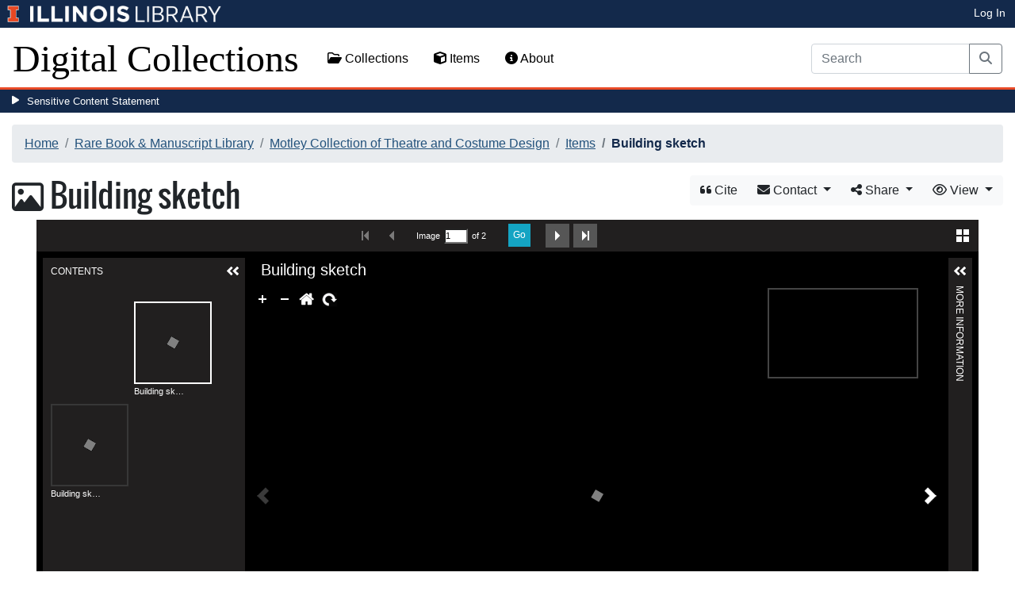

--- FILE ---
content_type: text/html; charset=utf-8
request_url: https://digital.library.illinois.edu/items/7f1048c0-73cd-0134-1deb-0050569601ca-8
body_size: 37184
content:
<!DOCTYPE html>
<html lang='en' prefix='og: http://ogp.me/ns#'>
<head>
<meta content='text/html; charset=UTF-8' http-equiv='Content-Type'>
<title>
Building sketch
|
Digital Collections at the University of Illinois at Urbana-Champaign Library
</title>
<meta charset='utf-8'>
<meta content='Copyright © 2020 The Board of Trustees at the University of Illinois. All rights reserved.' name='copyright'>
<meta content='width=device-width, initial-scale=1, shrink-to-fit=no' name='viewport'>
<meta name="csrf-param" content="authenticity_token" />
<meta name="csrf-token" content="ELAVUHyprkZlOwpybx0KOTj6zZFK6lmqRC8Zf7hcltIrQ1OdLoz0omrKRgMf5mbvXfFCD4RVSdoTfrlGLD3b3Q" />
<link rel="icon" type="image/png" sizes="16x16" href="https://digital.library.illinois.edu/assets/favicon-16x16-ef82923737989489dfeec252758243e9bf0227ed723f2d9ca2bb8fb73b37476e.png">
        <link rel="icon" type="image/png" sizes="32x32" href="https://digital.library.illinois.edu/assets/favicon-32x32-763a1bd3ccce8bf7c2abc835a0d30a2d01fe94c683f25f5fd01bfdb627058ea3.png">
        <link rel="icon" type="image/png" sizes="96x96" href="https://digital.library.illinois.edu/assets/favicon-96x96-b5766bad40f6dd6d99266fb6f27edeecc6e10700862c0de9a19786b6871fefa7.png">
        <link rel="icon" type="image/png" sizes="192x192" href="https://digital.library.illinois.edu/assets/favicon-192x192-e5d3320a596e93aa617ec5876b0fbc6149dc9bedf8b50f3d992904d306744eae.png">
        <link rel="apple-touch-icon" sizes="120x120" href="https://digital.library.illinois.edu/assets/apple-icon-120x120-23692ad9ee0fff7ca2398c5280cf1163a372a5c209e15b1502f03c57721ca9ab.png">
        <link rel="apple-touch-icon" sizes="152x152" href="https://digital.library.illinois.edu/assets/apple-icon-152x152-f1a1cacbf8f7c3e3fc2e514cc0cd020a3b050b31dde576df79980551ff96c9b5.png">
        <link rel="apple-touch-icon" sizes="167x167" href="https://digital.library.illinois.edu/assets/apple-icon-167x167-f687c1723e9d0d5baa1384c6f6ef463a004565791a66ced85679125368eb5532.png">
        <link rel="apple-touch-icon" sizes="180x180" href="https://digital.library.illinois.edu/assets/apple-icon-180x180-43c0a4664d8bca361d463f36d1a0db507932171b62d69291a93713124cbc2ec5.png">
        <meta name="msapplication-TileColor" content="#13294b"/>
        <meta name="msapplication-TileImage" content="https://digital.library.illinois.edu/assets/ms-icon-310x310-ce8c6889a6fe4efb58fd2caf6fcf215a9708c498cc9e8f849b58e1cd3d643a69.png">
        <meta name="msapplication-config" content="none"/>
        <meta name="theme-color" content="#ffffff"/>
<meta name="twitter:card" content="summary_large_image"/>
        <meta name="twitter:title" content="Building sketch" />
        <meta name="twitter:description" content="" />
<meta name="twitter:image" content="https://images.digital.library.illinois.edu/iiif/2/20dc2130-73db-0134-1deb-0050569601ca-4/full/!1600,1600/0/default.jpg" />
<meta property="og:title" content="Building sketch" />
        <meta property="og:type" content="website" />
        <meta property="og:url" content="https://digital.library.illinois.edu/items/7f1048c0-73cd-0134-1deb-0050569601ca-8" />
        <meta property="og:description" content="" />
        <meta property="og:site_name" content="Digital Collections at the University of Illinois at Urbana-Champaign Library" />
<meta property="og:image" content="https://images.digital.library.illinois.edu/iiif/2/20dc2130-73db-0134-1deb-0050569601ca-4/full/!1600,1600/0/default.jpg" />
          <meta property="og:image:type" content="image/jpeg" />
          <meta property="og:image:alt" content="Building sketch" />
<link rel="stylesheet" href="/assets/application-513b23b06cedd2f70ff43edeb09c2fdf1e3bc747c22e6b82749513cbb773246f.css" media="all" />
<script src="/assets/application-3911c14e17e93547709bcb5ba35a8aaf427850b7431cdf57da1f261807b47ae3.js"></script>
<link href='https://cdn.toolkit.illinois.edu' rel='dns-prefetch'>
<link href='https://cdn.toolkit.illinois.edu/2/toolkit.css' rel='stylesheet'>
<script src='https://cdn.toolkit.illinois.edu/2/toolkit.js'></script>
<script crossorigin='anonymous' src='https://kit.fontawesome.com/72baa8e3c1.js'></script>
<script src='https://cdn.disability.illinois.edu/skipto.min.js'></script>
<script>
  var SkipToConfig = { 
    settings: {
      skipTo: {
        displayOption: 'popup',
        colorTheme: 'illinois'
      }
    }
  };
</script>
</head>
<body data-nav='' id='items_show'>
<input type="hidden" name="dl-root-path" id="dl-root-path" value="/" autocomplete="off" />
<input type="hidden" name="dl-root-url" id="dl-root-url" value="https://digital.library.illinois.edu/" autocomplete="off" />
<input type="hidden" name="dl-current-path" id="dl-current-path" value="/items/7f1048c0-73cd-0134-1deb-0050569601ca-8" autocomplete="off" />
<header>
<body>
<header>
<div>
<h1 class='sr-only'>University Library, University of Illinois at Urbana-Champaign</h1>
<div class='d-flex justify-content-between'>
<div class='table-row'>
<div class='table-cell'>
<a class='navbar-brand' href='https://illinois.edu/'>
<img class="imark" alt="University of Illinois I-Mark" src="/assets/library_wordmark_horizontal_1-b965c05fef1979c62eb91d7a03c3e052b29c49e48b4ede31ac639e40044afef3.png" />
</a>
</div>
<div class='table-cell'>
<a href='https://www.library.illinois.edu'>
<img class="banner-image-university" alt="University" src="/assets/library_wordmark_horizontal_2-f2a035d9ba7679551d7166d05b6cff26c92120e42b6fa18935c156744f0d8aa5.png" />
</a>
</div>
<div class='table-cell'>
<a href='https://www.library.illinois.edu'>
<img class="banner-image-library" alt="Library" src="/assets/library_wordmark_horizontal_3-a9e5b86fe1700833f27232f577c9395cfb312b21acd262c2397908c9d85faba7.png" />
</a>
</div>
</div>
<div class='user-actions'>
<a class="stripe-link mr-2" href="/signin">Log In</a>
</div>
</div>
</div>

<nav class='navbar navbar-expand-md' role='navigation'>
<a class="navbar-brand" href="/">Digital Collections</a>
<button aria-controls='navbarColor01' aria-expanded='false' aria-label='Toggle navigation' class='navbar-toggler' data-target='#navbarColor01' data-toggle='collapse' type='button'>
<span class='navbar-toggler-icon'></span>
</button>
<div class='collapse navbar-collapse' id='navbarColor01'>
<ul class='navbar-nav mr-auto'>
<li class='nav-item' id='collections-nav'>
<a class="nav-link" href="https://metadata.library.illinois.edu/collections"><i class="far fa-folder-open" aria-hidden="true"></i>
Collections
</a></li>
<li class='nav-item' id='items-nav'>
<a class="nav-link" href="https://metadata.library.illinois.edu/items"><i class="fas fa-cube" aria-hidden="true"></i>
Items
</a></li>
<li class='nav-item' id='items-nav'>
<a class="nav-link" href="https://guides.library.illinois.edu/digital-special-collections/"><i class="fas fa-info-circle" aria-hidden="true"></i>
About
</a></li>
</ul>
<form class="form-inline my-2 mr-3 my-lg-0" action="https://metadata.library.illinois.edu/search" accept-charset="UTF-8" method="get">
<div class='input-group'>
<input type="search" name="q" id="q" value="" placeholder="Search" aria-label="Search" class="form-control" />
<div class='input-group-append'>
<button class='btn btn-outline-secondary' type='submit'>
<i class='fa fa-search'></i>
<span class='sr-only'>Search</span>
</button>
</div>
</div>
</form>

</div>
</nav>
</header>
</body>
<div id='sensitive-pane'>
<button class='sensitive-toggle-btn'>Sensitive Content Statement</button>
</div>
<div class='d-none' id='sensitive-pane-content'>
<p>
The items in the Digital Collections of the University of Illinois Urbana-Champaign Library contain materials which represent or depict sensitive topics or were written from perspectives using outdated or biased language. The Library condemns discrimination and hatred on any grounds. As a research library that supports the mission and values of this land grant institution, it is incumbent upon the University Library to preserve, describe, and provide access to materials to accurately document our past, support learning about it, and effect change in the present. In accordance with the American Library Association’s Freedom to Read statement, we do not censor our materials or prevent patrons from accessing them.
</p>
<p></p>
If you have questions regarding this statement or any content in the Library’s digital collections, please contact
<a href="mailto:digitalcollections@lists.illinois.edu">digitalcollections@lists.illinois.edu</a>
<p></p>
<a href='https://www.ala.org/advocacy/intfreedom/freedomreadstatement'>American Library Association’s Freedom to Read Statement</a>
<p></p>
<a href='https://www.library.illinois.edu/geninfo/deia/'>Diversity, Equity, Inclusion and Accessibility at the University Library</a>
</div>


</header>
</body>
<main id='main-content'>
<div class='container-fluid'>
<div class='page-content'>

<nav aria-label="breadcrumb"><ol class="breadcrumb"><li class="breadcrumb-item"><a href="/">Home</a></li><li class="breadcrumb-item"><a href="https://metadata.library.illinois.edu/collections?fq%5B%5D=local_facet_repository%3ARare+Book+%26+Manuscript+Library">Rare Book &amp; Manuscript Library</a></li><li class="breadcrumb-item"><a href="/collections/810eac30-e3fb-012f-c5b6-0019b9e633c5-e">Motley Collection of Theatre and Costume Design</a></li><li class="breadcrumb-item"><a href="/collections/810eac30-e3fb-012f-c5b6-0019b9e633c5-e/items">Items</a></li><li class="breadcrumb-item active">Building sketch</li></ol></nav>
<div class='btn-group float-right' id='item-show-buttons' role='group'>
<a class="btn btn-light" data-toggle="modal" href="#dl-cite-modal"><i class='fa fa-quote-left'></i>
Cite
</a><div class='btn-group'>
<button aria-expanded='false' aria-haspopup='true' class='btn btn-light dropdown-toggle' data-toggle='dropdown' type='button'>
<i class='fa fa-envelope'></i>
Contact
<span class='caret'></span>
</button>
<div class='dropdown-menu dropdown-menu-right' role='menu'>
<a class="dropdown-item" href="mailto:askacurator@library.Illinois.edu?subject=Digital Collections at the University of Illinois at Urbana-Champaign Library: Building sketch&amp;body=This email was sent to you from the Digital Collections at the University of Illinois at Urbana-Champaign Library by a patron wishing to contact the curator of the following item for more information:%0D%0Dhttps://digital.library.illinois.edu/items/7f1048c0-73cd-0134-1deb-0050569601ca-8%0D%0D(Enter your comment here.)%0D"><i class='fa fa-envelope'></i>
Email Curator
</a></div>
</div>
<div class="btn-group" role="group">
      <button type="button" class="btn btn-light dropdown-toggle"
            data-toggle="dropdown" aria-haspopup="false" aria-expanded="false">
        <i class="fa fa-share-alt"></i> Share <span class="caret"></span>
      </button>
      <div class="dropdown-menu"><a class="dropdown-item" href="mailto:?subject=Building+sketch&amp;body=https%3A%2F%2Fdigital.library.illinois.edu%2Fitems%2F7f1048c0-73cd-0134-1deb-0050569601ca-8"><i class="fa fa-envelope"></i> Email</a><div class="dropdown-divider"></div><a class="dropdown-item" target="_blank" href="https://www.facebook.com/sharer/sharer.php?u=https%3A%2F%2Fdigital.library.illinois.edu%2Fitems%2F7f1048c0-73cd-0134-1deb-0050569601ca-8"><i class="fab fa-facebook-square"></i> Facebook</a><a class="dropdown-item" target="_blank" href="https://twitter.com/intent/tweet?url=https%3A%2F%2Fdigital.library.illinois.edu%2Fitems%2F7f1048c0-73cd-0134-1deb-0050569601ca-8&amp;text=Building+sketch"><i class="fab fa-twitter-square"></i> Twitter</a><a target="_blank" class="dropdown-item" href="http://pinterest.com/pin/create/button/?url=https%3A%2F%2Fdigital.library.illinois.edu%2Fitems%2F7f1048c0-73cd-0134-1deb-0050569601ca-8&amp;description=Building+sketch&amp;media=https%3A%2F%2Fimages.digital.library.illinois.edu%2Fiiif%2F2%2F20dc2130-73db-0134-1deb-0050569601ca-4%2Ffull%2F%21512%2C512%2F0%2Fdefault.jpg"><i class="fab fa-pinterest-square"></i> Pinterest</a></div></div>
<div class='btn-group' role='group'>
<button aria-expanded='false' aria-haspopup='true' class='btn btn-light dropdown-toggle' data-toggle='dropdown' type='button'>
<i class='fa fa-eye'></i>
View
<span class='caret'></span>
</button>
<div class='dropdown-menu dropdown-menu-right'>
<a target="_blank" class="dropdown-item" href="/items/7f1048c0-73cd-0134-1deb-0050569601ca-8.atom"><i class='fa fa-rss'></i>
Atom
</a><a target="_blank" class="dropdown-item" href="/items/7f1048c0-73cd-0134-1deb-0050569601ca-8.json"><i class='fa fa-code'></i>
JSON
</a><a target="_blank" class="dropdown-item" href="/items/7f1048c0-73cd-0134-1deb-0050569601ca-8/manifest"><i class='fa fa-code'></i>
IIIF Presentation Manifest
</a></div>
</div>
</div>

<h1 class="dl-title dl-compound-title"><i class="far fa-image" aria-hidden="true"></i> Building sketch</h1>
<section>
<div id="dl-compound-viewer" class="uv" data-locale="en-GB:English (GB)" data-config="/uvconfig_compound.json" data-uri="https://digital.library.illinois.edu/items/7f1048c0-73cd-0134-1deb-0050569601ca-8/manifest" data-sequenceindex="0" data-canvasindex="0" data-rotation="0" style="height:650px; background-color:#000;"></div><script src="/universalviewer/lib/embed.js" id="embedUV"></script>
<div class='mt-4'>
<div class='float-right'>
<button class='btn btn-lg btn-outline-secondary' id='dl-download-button' style='white-space: nowrap'>
Download Options&hellip;
</button>
</div>
<div class='media'>
<div class='media-left'>
<i class='fa fa-link fa-3x fa-fw'></i>
</div>
<div class='media-body'>
<h4 class='media-heading'>
Permalink
<button class='btn btn-light btn-sm dl-copy-permalink' data-clipboard-text='https://digital.library.illinois.edu/items/7f1048c0-73cd-0134-1deb-0050569601ca-8' type='button'>
<i class='fa fa-clipboard'></i>
Copy
</button>
</h4>
https://digital.library.illinois.edu/items/7f1048c0-73cd-0134-1deb-0050569601ca-8
</div>
</div>

</div>
</section>
<section>
<div class="media dl-rights"><div class="media-left"><a target="_blank" href="https://rightsstatements.org/page/InC/1.0/"><img alt="In Copyright (RightsStatements.org)" src="/assets/rightsstatements.org/InC.dark-white-interior-f141f2fecff2b690cb39ed237cff95c0786737485692614ff56ae85608b72894.svg" /></a></div><div class="media-body"><p>In Copyright</p></div></div>
</section>
<section></section>
<section><h2><a role="button" data-toggle="collapse" href="#dl-metadata" aria-expanded="true" aria-controls="dl-metadata">Descriptive Information</a></h2><div id="dl-metadata" class="collapse show"><div id="dl-metadata-list" class="d-sm-none"><dl class="dl-metadata"><dt>Image Title</dt><dd>Building sketch</dd><dt>Performance Title</dt><dd>Heiress</dd><dt>Author / Composer</dt><dd><ul><li>Goetz, Augustus&nbsp;&nbsp;<a title="Search for all items with this element value" class="btn btn-outline-secondary btn-sm" href="/items?field=metadata_author&amp;q=Goetz%2C+Augustus"><i class="fa fa-search"></i></a></li><li>Goetz, Ruth&nbsp;&nbsp;<a title="Search for all items with this element value" class="btn btn-outline-secondary btn-sm" href="/items?field=metadata_author&amp;q=Goetz%2C+Ruth"><i class="fa fa-search"></i></a></li></ul></dd><dt>Theater</dt><dd>Haymarket Theatre (London, England)&nbsp;&nbsp;<a title="Search for all items with this element value" class="btn btn-outline-secondary btn-sm" href="/items?field=metadata_theater&amp;q=Haymarket+Theatre+%28London%2C+England%29"><i class="fa fa-search"></i></a></dd><dt>Opening Performance Date</dt><dd>1949&nbsp;&nbsp;<a title="Search for all items with this element value" class="btn btn-outline-secondary btn-sm" href="/items?field=metadata_date&amp;q=1949"><i class="fa fa-search"></i></a></dd><dt>Object</dt><dd>Set rendering</dd><dt>Type</dt><dd>Still image&nbsp;&nbsp;<a title="Search for all items with this element value" class="btn btn-outline-secondary btn-sm" href="/items?field=metadata_type&amp;q=Still+image"><i class="fa fa-search"></i></a></dd><dt>Material/Techniques</dt><dd>Pencil&nbsp;&nbsp;<a title="Search for all items with this element value" class="btn btn-outline-secondary btn-sm" href="/items?field=metadata_materialsTechniques&amp;q=Pencil"><i class="fa fa-search"></i></a></dd><dt>Notes</dt><dd>This play is an adaptation of Henry James' Washington Square.</dd><dt>Subject</dt><dd><ul><li>Set design drawings&nbsp;&nbsp;<a title="Search for all items with this element value" class="btn btn-outline-secondary btn-sm" href="/items?field=metadata_subject&amp;q=Set+design+drawings"><i class="fa fa-search"></i></a></li><li>Theatrical productions&nbsp;&nbsp;<a title="Search for all items with this element value" class="btn btn-outline-secondary btn-sm" href="/items?field=metadata_subject&amp;q=Theatrical+productions"><i class="fa fa-search"></i></a></li></ul></dd><dt>Rights</dt><dd>In Copyright</dd><dt>Repository</dt><dd>Rare Book &amp; Manuscript Library</dd><dt>Inventory Number</dt><dd>490201-001a</dd><dt>Collection Title</dt><dd>Motley Collection of Theatre and Costume Design</dd><dt>Collection</dt><dd><a href="/collections/810eac30-e3fb-012f-c5b6-0019b9e633c5-e">Motley Collection of Theatre and Costume Design</a></dd></dl></div><div id="dl-metadata-table"><table class="table table-sm dl-metadata"><tr><td>Image Title</td><td>Building sketch</td></tr><tr><td>Performance Title</td><td>Heiress</td></tr><tr><td>Author / Composer</td><td><ul><li>Goetz, Augustus&nbsp;&nbsp;<a title="Search for all items with this element value" class="btn btn-outline-secondary btn-sm" href="/items?field=metadata_author&amp;q=Goetz%2C+Augustus"><i class="fa fa-search"></i></a></li><li>Goetz, Ruth&nbsp;&nbsp;<a title="Search for all items with this element value" class="btn btn-outline-secondary btn-sm" href="/items?field=metadata_author&amp;q=Goetz%2C+Ruth"><i class="fa fa-search"></i></a></li></ul></td></tr><tr><td>Theater</td><td>Haymarket Theatre (London, England)&nbsp;&nbsp;<a title="Search for all items with this element value" class="btn btn-outline-secondary btn-sm" href="/items?field=metadata_theater&amp;q=Haymarket+Theatre+%28London%2C+England%29"><i class="fa fa-search"></i></a></td></tr><tr><td>Opening Performance Date</td><td>1949&nbsp;&nbsp;<a title="Search for all items with this element value" class="btn btn-outline-secondary btn-sm" href="/items?field=metadata_date&amp;q=1949"><i class="fa fa-search"></i></a></td></tr><tr><td>Object</td><td>Set rendering</td></tr><tr><td>Type</td><td>Still image&nbsp;&nbsp;<a title="Search for all items with this element value" class="btn btn-outline-secondary btn-sm" href="/items?field=metadata_type&amp;q=Still+image"><i class="fa fa-search"></i></a></td></tr><tr><td>Material/Techniques</td><td>Pencil&nbsp;&nbsp;<a title="Search for all items with this element value" class="btn btn-outline-secondary btn-sm" href="/items?field=metadata_materialsTechniques&amp;q=Pencil"><i class="fa fa-search"></i></a></td></tr><tr><td>Notes</td><td>This play is an adaptation of Henry James' Washington Square.</td></tr><tr><td>Subject</td><td><ul><li>Set design drawings&nbsp;&nbsp;<a title="Search for all items with this element value" class="btn btn-outline-secondary btn-sm" href="/items?field=metadata_subject&amp;q=Set+design+drawings"><i class="fa fa-search"></i></a></li><li>Theatrical productions&nbsp;&nbsp;<a title="Search for all items with this element value" class="btn btn-outline-secondary btn-sm" href="/items?field=metadata_subject&amp;q=Theatrical+productions"><i class="fa fa-search"></i></a></li></ul></td></tr><tr><td>Rights</td><td>In Copyright</td></tr><tr><td>Repository</td><td>Rare Book &amp; Manuscript Library</td></tr><tr><td>Inventory Number</td><td>490201-001a</td></tr><tr><td>Collection Title</td><td>Motley Collection of Theatre and Costume Design</td></tr><tr><td>Collection</td><td><a href="/collections/810eac30-e3fb-012f-c5b6-0019b9e633c5-e">Motley Collection of Theatre and Costume Design</a></td></tr></table></div></div></section>
<section id='dl-download-section'>
<h2>
<a aria-controls='dl-download' aria-expanded='true' data-toggle='collapse' href='#dl-download' role='button'>Download Options</a>
</h2>
<div class='collapse ' id='dl-download'>
<div class='btn-group mt-2 mb-2'>
<a class="btn btn-light" data-toggle="modal" data-target="#dl-download-zip-modal" href=""><i class='far fa-file-archive'></i>
  Zip of Original Files&hellip;
</a><a class="btn btn-light" data-toggle="modal" data-target="#dl-download-zip-of-jpegs-modal" href=""><i class='far fa-file-archive'></i>
  Zip of JPEGs
</a><a class="btn btn-light" data-toggle="modal" data-target="#dl-download-pdf-modal" href=""><i class='far fa-file-pdf'></i>
PDF
</a></div>
<table class='table'>
<tbody>
<tr>
<td>
<div class='dl-thumbnail'>
<img src="[data-uri]" class="dl-thumbnail mr-3" alt="" data-src="https://images.digital.library.illinois.edu/iiif/2/20dc2130-73db-0134-1deb-0050569601ca-4/square/!256,256/0/default.jpg" />
</div>
</td>
<td>
Building sketch 1
</td>
<td>
<div class='btn-group'>
<a class="btn btn-outline-primary btn-sm" href="/binaries/21152bf0-73db-0134-1deb-0050569601ca-c/object"><i class="fas fa-image" aria-hidden="true"></i>
Original File (TIFF)
</a><a class='btn btn-outline-primary btn-sm' data-iiif-info-url='https://images.digital.library.illinois.edu/iiif/2/20dc2130-73db-0134-1deb-0050569601ca-4/info.json' data-iiif-url='https://images.digital.library.illinois.edu/iiif/2/20dc2130-73db-0134-1deb-0050569601ca-4' data-target='#dl-custom-image-modal' data-title='Building sketch 1' data-toggle='modal' href='#' onclick='return false;'>
<i class='fa fa-image'></i>
Custom Image&hellip;
</a>
</div>
</td>
</tr>

<tr>
<td>
<div class='dl-thumbnail'>
<img src="[data-uri]" class="dl-thumbnail mr-3" alt="" data-src="https://images.digital.library.illinois.edu/iiif/2/20e519a0-73db-0134-1deb-0050569601ca-b/square/!256,256/0/default.jpg" />
</div>
</td>
<td>
Building sketch 2
</td>
<td>
<div class='btn-group'>
<a class="btn btn-outline-primary btn-sm" href="/binaries/211d4010-73db-0134-1deb-0050569601ca-e/object"><i class="fas fa-image" aria-hidden="true"></i>
Original File (TIFF)
</a><a class='btn btn-outline-primary btn-sm' data-iiif-info-url='https://images.digital.library.illinois.edu/iiif/2/20e519a0-73db-0134-1deb-0050569601ca-b/info.json' data-iiif-url='https://images.digital.library.illinois.edu/iiif/2/20e519a0-73db-0134-1deb-0050569601ca-b' data-target='#dl-custom-image-modal' data-title='Building sketch 2' data-toggle='modal' href='#' onclick='return false;'>
<i class='fa fa-image'></i>
Custom Image&hellip;
</a>
</div>
</td>
</tr>

</tbody>
</table>
</div>
</section>
<div aria-hidden='true' aria-labelledby='dl-custom-image-modal-label' class='modal fade' id='dl-custom-image-modal' role='dialog' tabindex='-1'>
<div class='modal-dialog modal-dialog-centered modal-lg' role='document'>
<div class='modal-content'>
<div class='modal-header'>
<h3 class='modal-title' id='dl-custom-image-modal-label'>Custom Image</h3>
<button aria-label='Close' class='close' data-dismiss='modal' type='button'>
<span aria-hidden='true'>×</span>
</button>
</div>
<div class='modal-body'>
<div class='row'>
<div class='col-sm-6' id='iiif-download'></div>
<div class='col-sm-6'>
<h4>HTML Tag</h4>
<textarea class='form-control' id='dl-embed-link' readonly='readonly'></textarea>
</div>
</div>
</div>
<div class='modal-footer'>
<a class='btn btn-primary' href='' id='dl-preview-link' target='_blank'>Get It</a>
</div>
</div>
</div>
</div>

<div aria-hidden='true' aria-labelledby='dl-download-zip-modal-label' class='modal fade' id='dl-download-zip-modal' role='dialog' tabindex='-1'>
<div class='modal-dialog modal-dialog-centered' role='document'>
<div class='modal-content'>
<div class='modal-header'>
<h4 class='modal-title' id='dl-download-zip-modal-label'>Download Zip File</h4>
<button aria-label='Close' class='close' data-dismiss='modal' type='button'>
<span aria-hidden='true'>×</span>
</button>
</div>
<div class='modal-body'>
<div class='alert alert-light'>
<i class="fas fa-info-circle" aria-hidden="true"></i>
Zip files include high-resolution files for the current object in
TIFF format.
</div>
<div class='alert alert-light'>
<i class="fas fa-info-circle" aria-hidden="true"></i>
Estimated file size: 201 MB
</div>
<div class='alert alert-light'>
<p style='color: #ff5733; text-align: center;'>
<i class="fas fa-info-circle" aria-hidden="true"></i>
Due to large file sizes, these items are only available in multiple batch downloads.
If you need all items in a single download, please close this window and send us a
message using the Contact Us form at the bottom of the page.
</p>
<p class='form-text text-muted text-center'>
If you know which files you need to download, please download the item directly from the item's page.
</p>
</div>
<p class='form-text text-muted text-center'>
Estimated average file size: 1 GB
</p>
<form class="dl-captcha-form" action="/items/7f1048c0-73cd-0134-1deb-0050569601ca-8.zip" accept-charset="UTF-8" method="get"><input type="hidden" name="limit" id="limit" value="2" autocomplete="off" />
<div class='form-group'>
<select name="download_start" id="download_start" class="form-control"><option value="0">Batch 1: items 1 - 2 (Contains 2 item(s))</option></select>
</div>
<br><input type="text" name="email" id="email" placeholder="Leave this field blank" class="dl-captcha-email" /><label for="answer">What is 1 &plus; 5?</label><input type="text" name="answer" id="answer" class="form-control" /><input type="hidden" name="correct_answer_hash" id="correct_answer_hash" value="0e9bbbaa7ce2d6316d8a9a9c64fca053" autocomplete="off" /><div class="text-right mt-3"><button class="btn btn-light" data-dismiss="modal" type="button">Cancel</button><input type="submit" value="Download" class="btn btn-primary"></div></form>
</div>
</div>
</div>
</div>

<div aria-hidden='true' aria-labelledby='dl-download-zip-of-jpegs-modal-label' class='modal fade' id='dl-download-zip-of-jpegs-modal' role='dialog' tabindex='-1'>
<div class='modal-dialog modal-dialog-centered' role='document'>
<div class='modal-content'>
<div class='modal-header'>
<h4 class='modal-title' id='dl-download-zip-of-jpegs-modal-label'>Download Zip of JPEGs</h4>
<button aria-label='Close' class='close' data-dismiss='modal' type='button'>
<span aria-hidden='true'>×</span>
</button>
</div>
<div class='modal-body'>
<form class="dl-captcha-form" action="https://digital.library.illinois.edu/items/7f1048c0-73cd-0134-1deb-0050569601ca-8.zip?contents=jpegs" accept-charset="UTF-8" method="get"><input type="text" name="email" id="email" placeholder="Leave this field blank" class="dl-captcha-email" /><label for="answer">What is 5 &plus; 4?</label><input type="text" name="answer" id="answer" class="form-control" /><input type="hidden" name="correct_answer_hash" id="correct_answer_hash" value="215837bfcedbdebcdb5e19ab8d1006a2" autocomplete="off" /><div class="text-right mt-3"><button class="btn btn-light" data-dismiss="modal" type="button">Cancel</button><input type="submit" value="Download" class="btn btn-primary"></div></form>

</div>
</div>
</div>
</div>

<div aria-hidden='true' aria-labelledby='dl-download-pdf-modal-label' class='modal fade' id='dl-download-pdf-modal' role='dialog' tabindex='-1'>
<div class='modal-dialog modal-dialog-centered' role='document'>
<div class='modal-content'>
<div class='modal-header'>
<h4 class='modal-title' id='dl-download-pdf-modal-label'>Download PDF</h4>
<button aria-label='Close' class='close' data-dismiss='modal' type='button'>
<span aria-hidden='true'>×</span>
</button>
</div>
<div class='modal-body'>
<form class="dl-captcha-form" action="https://digital.library.illinois.edu/items/7f1048c0-73cd-0134-1deb-0050569601ca-8.pdf" accept-charset="UTF-8" method="get"><input type="text" name="email" id="email" placeholder="Leave this field blank" class="dl-captcha-email" /><label for="answer">What is 0 &plus; 8?</label><input type="text" name="answer" id="answer" class="form-control" /><input type="hidden" name="correct_answer_hash" id="correct_answer_hash" value="b856b11eec881181ed51ce5d3522e427" autocomplete="off" /><div class="text-right mt-3"><button class="btn btn-light" data-dismiss="modal" type="button">Cancel</button><input type="submit" value="Download" class="btn btn-primary"></div></form>

</div>
</div>
</div>
</div>



<div class='text-center'>
<a class="btn btn-light" href="mailto:askacurator@library.Illinois.edu?subject=Digital Collections at the University of Illinois at Urbana-Champaign Library: Building sketch&amp;body=This email was sent to you from the Digital Collections at the University of Illinois at Urbana-Champaign Library by a patron wishing to contact the curator of the following item for more information:%0D%0Dhttps://digital.library.illinois.edu/items/7f1048c0-73cd-0134-1deb-0050569601ca-8%0D%0D(Enter your comment here.)%0D"><i class='fa fa-envelope'></i>
Email Curator About This Item
</a></div>
<div aria-labelledby='dl-cite-modal-label' class='modal fade' id='dl-cite-modal' tabindex='-1'>
<div class='modal-dialog modal-dialog-centered' role='document'>
<div class='modal-content'>
<div class='modal-header'>
<h3 class='modal-title' id='dl-cite-modal-label'>Cite This Item</h3>
<button aria-label='Close' class='close' data-dismiss='modal' type='button'>
<span aria-hidden='true'>×</span>
</button>
</div>
<div class='modal-body'>
<div class='media'>
<div class='media-left'>
<i class='fa fa-link fa-3x fa-fw'></i>
</div>
<div class='media-body'>
<h4 class='media-heading'>
Permalink
<button class='btn btn-light btn-sm dl-copy-permalink' data-clipboard-text='https://digital.library.illinois.edu/items/7f1048c0-73cd-0134-1deb-0050569601ca-8' type='button'>
<i class='fa fa-clipboard'></i>
Copy
</button>
</h4>
https://digital.library.illinois.edu/items/7f1048c0-73cd-0134-1deb-0050569601ca-8
</div>
</div>

<hr>
<div data-item-id='7f1048c0-73cd-0134-1deb-0050569601ca-8'>
<input type="hidden" name="dl-citation-author" id="dl-citation-author" autocomplete="off" />
<input type="hidden" name="dl-citation-collection" id="dl-citation-collection" value="Motley Collection of Theatre and Costume Design" autocomplete="off" />
<input type="hidden" name="dl-citation-date" id="dl-citation-date" value="1949-01-01T06:00:00Z" autocomplete="off" />
<input type="hidden" name="dl-citation-source" id="dl-citation-source" value="University of Illinois at Urbana-Champaign Library" autocomplete="off" />
<input type="hidden" name="dl-citation-title" id="dl-citation-title" value="Building sketch" autocomplete="off" />
<input type="hidden" name="dl-citation-url" id="dl-citation-url" value="https://digital.library.illinois.edu/items/7f1048c0-73cd-0134-1deb-0050569601ca-8" autocomplete="off" />
<input type="hidden" name="dl-citation-repository" id="dl-citation-repository" value="Rare Book &amp; Manuscript Library" autocomplete="off" />
<select class='custom-select' name='dl-citation-format'>
<option>APA</option>
<option>Chicago</option>
<option>MLA</option>
</select>
<div class='panel panel-default'>
<div class='card-body'>
<p class='dl-citation'></p>
</div>
</div>
</div>
</div>
</div>
</div>
</div>

<script type='application/ld+json'>
<![CDATA[
    #{schema_org_json_ld(@root_item)}
]]>
</script>
<input type="hidden" name="dl-download-item-id" id="dl-download-item-id" value="21152bf0-73db-0134-1deb-0050569601ca-c" autocomplete="off" />
<input type="hidden" name="dl-download-item-id" id="dl-download-item-id" value="211d4010-73db-0134-1deb-0050569601ca-e" autocomplete="off" />
<div class='text-center'>
<a role="button" class="contact-toggle-btn" data-bs-toggle="collapse" aria-expanded="false" aria-controls="contact-form" href="#contact-form">Contact us</a>
for questions and to provide feedback.
<div class='collapse' id='contact-form'>
<div class='alert' id='contact-form-alert' style='display: none'></div>
<form id="contact-form" action="/contact" accept-charset="UTF-8" method="post"><input type="hidden" name="authenticity_token" value="0zWgvPj6Ae2lVLaeKd5TWYVRAzFGDfJ_96jNsvTv9BVTWKcNJH1uJWKYNPCr4RjjXn42dclzYBzIZ-YxAhfyrA" autocomplete="off" />
<input type="hidden" name="page_url" id="page_url" value="https://digital.library.illinois.edu/items/7f1048c0-73cd-0134-1deb-0050569601ca-8" autocomplete="off" />
<div class='row'>
<div class='col-sm-6'>
<div class='mb-3'>
<label class="form-label" for="name">Your Name (optional)</label>
<input type="text" name="name" id="name" class="form-control" />
</div>
<div class='mb-3'>
<label class="form-label" for="email">Your Email (optional)</label>
<input type="text" name="email" id="email" class="form-control" />
</div>
</div>
<div class='col-sm-6'>
<div class='mb-3'>
<label class="form-label" for="comment">Your Comment</label>
<textarea name="comment" id="comment" rows="5" class="form-control">
</textarea>
</div>
<div class='mb-3'>
<label class="col-sm-3 col-form-label" for="contact-answer">What is 0 &plus; 8?</label>
<input type="text" name="honey_email" id="honey_email" placeholder="Leave this field blank." style="display: none" /><input type="text" name="answer" id="contact-answer" class="form-control" /><input type="hidden" name="correct_answer_hash" id="correct_answer_hash" value="b856b11eec881181ed51ce5d3522e427" autocomplete="off" />
</div>
<div class='mb-3'>
<input type="submit" name="commit" value="Submit" class="btn btn-primary" id="submit-button" disabled="disabled" data-disable-with="Submit" />
</div>
</div>
</div>
</form>

</div>
</div>


</div>
</div>
</main>
<footer>
<footer role='contentinfo'>
<div class='row'>
<div class='col-sm-12 text-line'>
<div class='contact-area'>
The Digital Collections are a product of the University Library.
</div>
</div>
</div>
<il-footer role='contentinfo'>
<div class='il-footer-contact uofi_address' slot='contact' style='text-align: left;'>
<p>
<a href='/'>Main Library Information</a>
</p>
<p>1408 W.Gregory Dr.</p>
<p>Urbana, IL 61801</p>
<p>217-333-2290</p>
<p>
<a href='https://www.library.illinois.edu/ask-us/'>Ask a Librarian!</a>
</p>
</div>
<div class='il-footer-social gw-m-0' slot='social' style='text-align: left;'>
<ul>
<li>
<a class='social-icon-link' href='https://www.facebook.com/uillinoislibrary' style='background: none; color: white;'>
<i aria-hidden='true' class='fa-brands fa-facebook'></i>
<span class='sr-only'>Facebook</span>
</a>
</li>
<li>
<a class='social-icon-link' href='https://www.instagram.com/uillinoislibrary/' style='background: none; color: white;'>
<i aria-hidden='true' class='fa-brands fa-instagram'></i>
<span class='sr-only'>Instagram</span>
</a>
</li>
<li>
<a class='social-icon-link' href='https://www.tiktok.com/@uillinoislibrary' style='background: none; color: white;'>
<i aria-hidden='true' class='fa-brands fa-tiktok'></i>
<span class='sr-only'>TikTok</span>
</a>
</li>
<li>
<a class='social-icon-link' href='https://www.reddit.com/user/UIllinoisLibrary' style='background: none; color: white;'>
<i aria-hidden='true' class='fa-brands fa-reddit'></i>
<span class='sr-only'>Reddit</span>
</a>
</li>
</ul>
</div>
<div class='il-footer-navigation'>
<div class='il-footer-navigation-column'>
<nav aria-labelledby='library-resources'>
<h2 id='library-resources'>Library Resources:</h2>
<ul>
<li>
<a href='https://guides.library.illinois.edu/usersdisabilities'>Assistive Technology and Services</a>
</li>
<li>
<a href='https://www.library.illinois.edu/geninfo/deia/'>Diversity, Equity, Inclusion, & Accessibility</a>
</li>
<li>
<a href='https://www.library.illinois.edu/collections/sensitive-content-statement/'>Sensitive Content Statement</a>
</li>
<li>
<a href='https://www.library.illinois.edu/staff/'>Library Staff Website</a>
</li>
</ul>
</nav>
</div>
<div class='il-footer-navigation-column'>
<nav aria-labelledby='additional-links'>
<h2 id='additional-links'>Get Involved:</h2>
<ul>
<li>
<a href='https://www.library.illinois.edu/friends/make-a-gift/'>Make a Gift</a>
</li>
<li>
<a href='https://forms.illinois.edu/sec/887006'>Suggest a Purchase</a>
</li>
<li>
<a href='https://www.library.illinois.edu/doc/' style='display: block; margin-top: 15px;'>
<img alt='Federal Library Depository Program Logo' class='footer-library_fdlp-div_img' src='https://www.library.illinois.edu/funkaces/wp-content/themes/main-theme/assets/images/fdlp-emblem-logo-text-invert.png' width='100px;'>
</a>
</li>
</ul>
</nav>
</div>
</div>
<nav aria-label='Legal notices' class='il-footer-links' slot='links'>
<ul>
<li>
<button class='ot-sdk-show-settings' data-il='cookies' id='ot-sdk-btn'>About Cookies</button>
</li>
<li>
<a data-il='privacy' href='https://www.vpaa.uillinois.edu/resources/web_privacy'>Privacy Policy</a>
</li>
<li>
<a data-il='copyright' href='https://illinois.edu/resources/website/copyright.html'>Copyright © 2024</a>
</li>
<li>
<a href='https://www.library.illinois.edu/staff/bylaws-the-library-university-of-illinois-at-urbana-champaign/'>College Bylaws</a>
</li>
</ul>
</nav>
</il-footer>
</footer>

</footer>
    <script async src="https://www.googletagmanager.com/gtag/js?id=G-9BLSDKB57L"></script>
    <script>
        window.dataLayer = window.dataLayer || [];
        function gtag(){dataLayer.push(arguments);}
        gtag('js', new Date());

        gtag('config', 'G-9BLSDKB57L');
    </script>

</html>


--- FILE ---
content_type: text/javascript
request_url: https://cdn.disability.illinois.edu/skipto.min.js
body_size: 95448
content:
/* ========================================================================
 * Version: 5.10
 * Copyright (c) 2022, 2023, 2024, 2025, 2026 Jon Gunderson; Licensed BSD
 * Copyright (c) 2021 PayPal Accessibility Team and University of Illinois; Licensed BSD
 * All rights reserved.
 * Redistribution and use in source and binary forms, with or without modification, are permitted provided that the following conditions are met:
 * Redistributions of source code must retain the above copyright notice, this list of conditions and the following disclaimer.
 * Redistributions in binary form must reproduce the above copyright notice, this list of conditions and the following disclaimer in the documentation and/or other materials provided with the distribution.
 * Neither the name of PayPal or any of its subsidiaries or affiliates, nor the name of the University of Illinois, nor the names of any other contributors contributors may be used to endorse or promote products derived from this software without specific prior written permission.
 * THIS SOFTWARE IS PROVIDED BY THE COPYRIGHT HOLDERS AND CONTRIBUTORS "AS IS" AND ANY EXPRESS OR IMPLIED WARRANTIES, INCLUDING, BUT NOT LIMITED TO, THE IMPLIED WARRANTIES OF MERCHANTABILITY AND FITNESS FOR A PARTICULAR PURPOSE ARE DISCLAIMED. IN NO EVENT SHALL THE COPYRIGHT HOLDER OR CONTRIBUTORS BE LIABLE FOR ANY DIRECT, INDIRECT, INCIDENTAL, SPECIAL, EXEMPLARY, OR CONSEQUENTIAL DAMAGES (INCLUDING, BUT NOT LIMITED TO, PROCUREMENT OF SUBSTITUTE GOODS OR SERVICES; LOSS OF USE, DATA, OR PROFITS; OR BUSINESS INTERRUPTION) HOWEVER CAUSED AND ON ANY THEORY OF LIABILITY, WHETHER IN CONTRACT, STRICT LIABILITY, OR TORT (INCLUDING NEGLIGENCE OR OTHERWISE) ARISING IN ANY WAY OUT OF THE USE OF THIS SOFTWARE, EVEN IF ADVISED OF THE POSSIBILITY OF SUCH DAMAGE.
 *
 * CDN: https://skipto-landmarks-headings.github.io/page-script-5/dist/skipto.min.js
 * Documentation: https://skipto-landmarks-headings.github.io/page-script-5
 * Code: https://github.com/skipto-landmarks-headings/page-script-5
 * Report Issues: https://github.com/skipto-landmarks-headings/page-script-5/issues
 * ======================================================================== */

!function(){"use strict";const t={default:{fontFamily:"inherit",fontSize:"inherit",positionLeft:"46%",buttonTextColor:"hsl(216, 60%, 18%)",buttonTextDarkColor:"hsl(216, 60%, 72%)",buttonBackgroundColor:"hsl(0, 0%, 87%)",buttonBackgroundDarkColor:"hsl(0, 0%, 13%)",focusBorderColor:"hsl(358, 95%, 40%)",focusBorderDarkColor:"hsl(358, 95%, 60%)",menuTextColor:"hsl(216, 60%, 18%)",menuTextDarkColor:"hsl(216, 60%, 72%)",menuBackgroundColor:"hsl(0, 0%, 87%)",menuBackgroundDarkColor:"hsl(0, 0%, 13%)",menuitemFocusTextColor:"hsl(0, 0%, 87%)",menuitemFocusTextDarkColor:"hsl(0, 0%, 13%)",menuitemFocusBackgroundColor:"hsl(216, 60%, 18%)",menuitemFocusBackgroundDarkColor:"hsl(216, 60%, 72%)",zIndex:"2000000",displayOption:"fixed",highlightTarget:"instant",highlightBorderSize:"small",highlightBorderStyle:"solid"},aria:{hostnameSelector:"w3.org",pathnameSelector:"ARIA/apg",fontFamily:"sans-serif",fontSize:"10pt",positionLeft:"7%",menuTextColor:"hsl(0, 0%, 0%)",menuTextDarkColor:"hsl(0, 0%, 100%)",menuBackgroundColor:"hsl(210, 100%, 93%)",menuBackgroundDarkColor:"hsl(210, 100%, 07%)",menuitemFocusTextColor:"hsl(0, 0%, 100%)",menuitemFocusTextDarkColor:"hsl(0, 0%, 0%)",menuitemFocusBackgroundColor:"hsl(205, 100%, 31%)",menuitemFocusBackgroundDarkColor:"hsl(205, 100%, 69%)",focusBorderColor:"hsl(205, 100%, 31%)",focusBorderDarkColor:"hsl(205, 100%, 69%)",buttonTextColor:"hsl(205, 100%, 31%)",buttonTextDarkColor:"hsl(205, 100%, 69%)",buttonBackgroundColor:"hsl(0, 0%, 87%)",buttonBackgroundDarkColor:"hsl(0, 0%, 13%)"},illinois:{hostnameSelector:"illinois.edu",menuTextColor:"hsl(214, 100%, 9%)",menuTextDarkColor:"hsl(214, 100%, 91%)",menuBackgroundColor:"hsl(216, 54%, 86%)",menuBackgroundDarkColor:"hsl(216, 54%, 14%)",menuitemFocusTextColor:"hsl(0, 0%, 93%)",menuitemFocusTextDarkColor:"hsl(0, 0%, 7%)",menuitemFocusBackgroundColor:"hsl(214, 100%, 9%)",menuitemFocusBackgroundDarkColor:"hsl(214, 100%, 91%)",focusBorderColor:"hsl(11, 100%, 59%)",focusBorderDarkColor:"hsl(11, 100%, 41%)",buttonTextColor:"hsl(0, 0%, 27%)",buttonTextDarkColor:"hsl(0, 0%, 73%)",buttonBackgroundColor:"hsl(180, 1%, 87%)",buttonBackgroundDarkColor:"hsl(180, 1%, 13%)",highlightTarget:"disabled"},openweba11y:{hostnameSelector:"openweba11y.com",buttonTextColor:"hsl(216, 60%, 18%)",buttonTextDarkColor:"hsl(216, 60%, 82%)",buttonBackgroundColor:"hsl(0, 0%, 87%)",buttonBackgroundDarkColor:"hsl(0, 0%, 13%)",focusBorderColor:"hsl(358, 95%, 40%)",focusBorderDarkColor:"hsl(358, 95%, 60%)",menuTextColor:"hsl(216, 60%, 18%)",menuTextDarkColor:"hsl(216, 60%, 82%)",menuBackgroundColor:"hsl(0, 0%, 87%)",menuBackgroundDarkColor:"hsl(0, 0%, 13%)",menuitemFocusTextColor:"hsl(0, 0%, 87%)",menuitemFocusTextDarkColor:"hsl(0, 0%, 13%)",menuitemFocusBackgroundColor:" hsl(216, 60%, 18%)",menuitemFocusBackgroundDarkColor:" hsl(216, 60%, 82%)",fontSize:"90%"},skipto:{hostnameSelector:"skipto-landmarks-headings.github.io",positionLeft:"25%",fontSize:"14px",menuTextColor:"hsl(214, 100%, 9%)",menuTextDarkColor:"hsl(214, 100%, 91%)",menuBackgroundColor:"hsl(216, 54%, 86%)",menuBackgroundDarkColor:"hsl(216, 54%, 14%)",menuitemFocusTextColor:"hsl(0, 0%, 93%)",menuitemFocusTextDarkColor:"hsl(0, 0%, 7%)",menuitemFocusBackgroundColor:"hsl(214, 100%, 9%)",menuitemFocusBackgroundDarkColor:"hsl(214, 100%, 91%)",focusBorderColor:"hsl(11, 100%, 59%)",focusBorderDarkColor:"hsl(11, 100%, 41%)",buttonTextColor:"hsl(0, 0%, 27%)",buttonTextDarkColor:"hsl(0, 0%, 73%)",buttonBackgroundColor:"hsl(180, 1%, 87%)",buttonBackgroundDarkColor:"hsl(180, 1%, 13%)"},uic:{hostnameSelector:"uic.edu",menuTextColor:"hsl(222, 100%, 19%)",menuTextDarkColor:"hsl(222, 100%, 81%)",menuBackgroundColor:"hsl(0, 0%, 97%)",menuBackgroundDarkColor:"hsl(0, 0%, 3%)",menuitemFocusTextColor:"hsl(0, 0%, 100%)",menuitemFocusTextDarkColor:"hsl(0, 0%, 0%)",menuitemFocusBackgroundColor:"hsl(222, 100%, 19%)",menuitemFocusBackgroundDarkColor:"hsl(222, 100%, 81%)",focusBorderColor:"hsl(346, 100%, 42%)",focusBorderDarkColor:"hsl(346, 100%, 58%)",buttonTextColor:"hsl(0, 0%, 100%)",buttonTextDarkColor:"hsl(0, 0%, 0%)",buttonBackgroundColor:"hsl(222, 100%, 19%)",buttonBackgroundDarkColor:"hsl(222, 100%, 81%)"},uillinois:{hostnameSelector:"uillinois.edu",menuTextColor:"hsl(222, 100%, 19%)",menuTextDarkColor:"hsl(222, 100%, 81%)",menuBackgroundColor:"hsl(210, 5%, 91%)",menuBackgroundDarkColor:"hsl(210, 5%, 9%)",menuitemFocusTextColor:"hsl(0, 0%, 97%)",menuitemFocusTextDarkColor:"hsl(0, 0%, 3%)",menuitemFocusBackgroundColor:"hsl(216, 60%, 18%)",menuitemFocusBackgroundDarkColor:"hsl(216, 60%, 82%)",focusBorderColor:"hsl(13, 97%, 44%)",focusBorderDarkColor:"hsl(13, 97%, 56%)",buttonTextColor:"hsl(210, 5%, 91%)",buttonTextDarkColor:"hsl(210, 5%, 9%)",buttonBackgroundColor:"hsl(216, 60%, 18%)",buttonBackgroundDarkColor:"hsl(216, 60%, 82%)",highlightTarget:"disabled"},uis:{hostnameSelector:"uis.edu",menuTextColor:"hsl(210, 100%, 20%)",menuTextDarkColor:"hsl(210, 100%, 80%)",menuBackgroundColor:"hsl(0, 0%, 100%)",menuBackgroundDarkColor:"hsl(0, 0%, 0%)",menuitemFocusTextColor:"hsl(0, 0%, 100%)",menuitemFocusTextDarkColor:"hsl(0, 0%, 0%)",menuitemFocusBackgroundColor:"hsl(210, 100%, 20%)",menuitemFocusBackgroundDarkColor:"hsl(210, 100%, 80%)",focusBorderColor:"hsl(354, 71%, 54%)",focusBorderDarkColor:"hsl(354, 71%, 46%)",buttonTextColor:"hsl(0, 0%, 100%)",buttonTextDarkColor:"hsl(0, 0%, 0%)",buttonBackgroundColor:"hsl(210, 100%, 20%)",buttonBackgroundDarkColor:"hsl(210, 100%, 80%)"},walmart:{hostnameSelector:"walmart.com",buttonTextColor:"hsl(0, 0%, 100%)",buttonTextDarkColor:"hsl(0, 0%, 0%)",buttonBackgroundColor:"hsl(215, 100%, 30%)",buttonBackgroundDarkColor:"hsl(215, 100%, 70%)",focusBorderColor:"hsl(44, 100%, 56%)",focusBorderDarkColor:"hsl(44, 100%, 44%)",menuTextColor:"hsl(0, 0%, 100%)",menuTextDarkColor:"hsl(0, 0%, 0%)",menuBackgroundColor:"hsl(209, 100%, 43%)",menuBackgroundDarkColor:"hsl(209, 100%, 57%)",menuitemFocusTextColor:"hsl(215, 100%, 30%)",menuitemFocusTextDarkColor:"hsl(215, 100%, 70%)",menuitemFocusBackgroundColor:"hsl(0, 0%, 100%)",menuitemFocusBackgroundDarkColor:"hsl(0, 0%, 0%)"}};class e{constructor(...t){this._flag=!1,this._label="debug";for(const[e,o]of t.entries())if(e<2)switch(typeof o){case"boolean":this._flag=o;break;case"string":this._label=o}}get flag(){return this._flag}set flag(t){"boolean"==typeof t&&(this._flag=t)}get label(){return this._label}set label(t){"string"==typeof t&&(this._label=t)}log(t,e){const o=e?"\n":"";console.log(`${o}[${this._label}] ${t}`)}tag(t,e){if(t&&t.tagName){const o=t.textContent.trim().replace(/\s+/g," ");this.log(`[${t.tagName}]: ${o.substring(0,40)}`,e)}}separator(t){this.log("-----------------------------",t)}}const o="5.10",n=3,i="id-skip-to-ver-5",s="id-skip-to-landmark-group",r="id-skip-to-landmark-group-label",a="id-skip-to-heading-group",l="id-skip-to-heading-group-label",d="id-skip-to-shortcuts-group",u="id-skip-to-shortcuts-group-label",c="id-skip-to-about",h="id-skip-to-menu",g="id-skip-to-dialog",m="id-skip-to-message",p="id-skip-to-highlight-overlay",b="id-skip-to-hidden-element",k="skip-to-content",f="skip-to-content-bookmarklet",v="skip-to-content-extension",y="data-skipto",x="https://skipto-landmarks-headings.github.io/page-script-5/",C="https://skipto-landmarks-headings.github.io/page-script-5/shortcuts.html",L="forceSkipToPopupBehavior";function N(t){let e,o,n,i;switch(t||"small"){case"small":e=2,o=1,n=4,i="12pt";break;case"medium":e=3,o=2,n=4,i="13pt";break;case"large":e=4,o=3,n=6,i="14pt";break;case"x-large":e=6,o=3,n=8,i="16pt";break;default:e=2,o=1,n=4,i="12pt"}return[e,o,n,i]}function w(t,e){let o=t.getAttribute(e);return null===o?"":E(o)}function E(t){return t.replace(/^[\s\uFEFF\xA0]+|[\s\uFEFF\xA0]+$/g,"").replace(/\s+/g," ")}function T(t){return"string"==typeof t&&t.length&&t.trim()&&"&nbsp;"!==t}function B(t){let e=window.getComputedStyle(t).getPropertyValue("visibility");return"hidden"!==e&&"collapse"!==e&&!function t(e){if(!e||e.nodeType!==Node.ELEMENT_NODE)return!1;if(e.hasAttribute("hidden"))return!0;return"none"===window.getComputedStyle(e,null).getPropertyValue("display")||!!e.parentNode&&t(e.parentNode)}(t)}new e("Utils",!1).flag=!1,new e("style",!1).flag=!1;const S=document.createElement("template");function D(t,e,o,n,i){let s="";"string"==typeof(s="string"==typeof o&&o?o:"string"==typeof n&&n?n:i)&&s.length&&t.style.setProperty(e,s)}function H(e,o,n=!1){const i=t.default,s=n?function(e){if("object"==typeof t[e])return t[e];let o="",n="",i="";const s=new URL(location.href).hostname,r=location.pathname;for(let e in t){const a=t[e].hostnameSelector,l=t[e].pathnameSelector;let d=!1,u=!1;a&&s.indexOf(a)>=0&&(!o||t[o].hostnameSelector.length<a.length?(o=e,d=!0,n=""):t[o].hostnameSelector.length===a.length&&(d=!0)),l&&r.indexOf(l)>=0&&(!n||t[n].pathnameSelector.length<l.length)&&(n=e,u=!0),d&&u&&(i=e)}return i?t[i]:o?t[o]:n?t[n]:t.default}(o.colorTheme):{};let r,a,l,d;"string"==typeof o.displayOption&&["popup-border","fixed","popup","static"].includes(o.displayOption.toLowerCase())<0&&("string"==typeof s.displayOption&&["popup-border","fixed","popup","static"].includes(s.displayOption.toLowerCase())>=0?o.displayOption=s.displayOption:o.displayOption="popup"),D(e,"--skipto-font-family",o.fontFamily,s.fontFamily,i.fontFamily),D(e,"--skipto-font-size",o.fontSize,s.fontSize,i.fontSize),D(e,"--skipto-position-left",o.positionLeft,s.positionLeft,i.positionLeft),D(e,"--skipto-menu-text-color",o.menuTextColor,s.menuTextColor,i.menuTextColor),D(e,"--skipto-menu-text-dark-color",o.menuTextDarkColor,s.menuTextDarkColor,i.menuTextDarkColor),D(e,"--skipto-menu-background-color",o.menuBackgroundColor,s.menuBackgroundColor,i.menuTextDarkColor),D(e,"--skipto-menu-background-dark-color",o.menuBackgroundDarkColor,s.menuBackgroundDarkColor,i.menuBackgroundDarkColor),D(e,"--skipto-menuitem-focus-text-color",o.menuitemFocusTextColor,s.menuitemFocusTextColor,i.menuitemFocusTextColor),D(e,"--skipto-menuitem-focus-text-dark-color",o.menuitemFocusTextDarkColor,s.menuitemFocusTextDarkColor,i.menuitemFocusTextDarkColor),D(e,"--skipto-menuitem-focus-background-color",o.menuitemFocusBackgroundColor,s.menuitemFocusBackgroundColor,i.menuitemFocusBackgroundColor),D(e,"--skipto-menuitem-focus-background-dark-color",o.menuitemFocusBackgroundDarkColor,s.menuitemFocusBackgroundDarkColor,i.menuitemFocusBackgroundDarkColor),D(e,"--skipto-focus-border-color",o.focusBorderColor,s.focusBorderColor,i.focusBorderColor),D(e,"--skipto-focus-border-dark-color",o.focusBorderDarkColor,s.focusBorderDarkColor,i.focusBorderDarkColor),D(e,"--skipto-button-text-color",o.buttonTextColor,s.buttonTextColor,i.buttonTextColor),D(e,"--skipto-button-text-dark-color",o.buttonTextDarkColor,s.buttonTextDarkColor,i.buttonTextDarkColor),D(e,"--skipto-button-background-color",o.buttonBackgroundColor,s.buttonBackgroundColor,i.buttonBackgroundColor),D(e,"--skipto-button-background-dark-color",o.buttonBackgroundDarkColor,s.buttonBackgroundDarkColor,i.buttonBackgroundDarkColor),D(e,"--skipto-dialog-text-color",o.dialogTextColor,s.dialogTextColorr,i.dialogTextColor),D(e,"--skipto-dialog-text-dark-color",o.dialogTextDarkColor,s.dialogTextDarkColor,i.dialogTextDarkColor),D(e,"--skipto-dialog-background-color",o.dialogBackgroundColor,s.dialogBackgroundColor,i.dialogBackgroundColor),D(e,"--skipto-dialog-background-dark-color",o.dialogBackgroundDarkColor,s.dialogBackgroundDarkColor,i.dialogBackgroundDarkColor),D(e,"--skipto-dialog-background-title-color",o.dialogBackgroundTitleColor,s.dialogBackgroundTitleColor,i.dialogBackgroundTitleColor),D(e,"--skipto-dialog-background-title-dark-color",o.dialogBackgroundTitleDarkColor,s.dialogBackgroundTitleDarkColor,i.dialogBackgroundTitleDarkColor),[r,a,l,d]=N(o.highlightBorderSize);const u=r+2*a;D(e,"--skipto-highlight-offset",`${l}px`,"",""),D(e,"--skipto-highlight-border-width",`${r}px`,"",""),D(e,"--skipto-highlight-font-size",d,"",""),D(e,"--skipto-highlight-shadow-border-width",`${u}px`,"",""),D(e,"--skipto-highlight-border-style",o.highlightBorderStyle,"",""),D(e,"--skipto-hidden-text-color",o.hiddenTextColor,"",i.hiddenTextColor),D(e,"--skipto-hidden-text-dark-color",o.hiddenTextDarkColor,"",i.hiddenTextDarkColor),D(e,"--skipto-hidden-background-color",o.hiddenBackgroundColor,"",i.hiddenBackgroundColor),D(e,"--skipto-hidden-background-dark-color",o.hiddenBackgroundDarkColor,"",i.hiddenBackgroundDarkColor),D(e,"--skipto-z-index-1",o.zIndex,s.zIndex,i.zIndex);const c=e.querySelector(".menu-button"),h=e.querySelector("button").getBoundingClientRect();if(c.classList.contains("show-border")){const t=-1*h.height+3+"px";e.style.setProperty("--skipto-show-border-offset",t)}else if(c.classList.contains("popup")){const t=-1*h.height+"px";e.style.setProperty("--skipto-popup-offset",t)}e.style.setProperty("--skipto-menu-offset",h.height+"px"),D(e,"--skipto-z-index-2",o.zIndex?(parseInt(o.zIndex)+1).toString():"2000001",""),D(e,"--skipto-z-index-highlight",o.zIndex?(parseInt(o.zIndex)-1).toString():"199999",""),"string"==typeof s.highlightTarget&&(o.highlightTarget=s.highlightTarget)}function A(t,e,o=!1){let n=t.querySelector("style");n||(n=document.createElement("style"),t.appendChild(n),n.textContent=S.textContent),H(t.querySelector(".container"),e,o)}S.textContent=`\n.container {\n  color-scheme: light dark;\n\n  --skipto-popup-offset: -36px;\n  --skipto-show-border-offset: -28px;\n  --skipto-menu-offset: 36px;\n\n  --skipto-font-family: 'inherit';\n  --skipto-font-size: 'inherit';\n  --skipto-position-left: '46%';\n\n  --skipto-button-text-color: '#13294b';\n  --skipto-button-text-dark-color: '#ffffff';\n\n  --skipto-button-background-color: '#dddddd';\n  --skipto-button-background-dark-color: '#013c93';\n\n  --skipto-focus-border-color: '#c5050c';\n  --skipto-focus-border-dark-color: '#ffffff';\n\n  --skipto-menu-text-color: '#13294b';\n  --skipto-menu-text-dark-color: '#ffffff';\n\n  --skipto-menu-background-color: '#dddddd';\n  --skipto-menu-background-dark-color: '#000000';\n\n  --skipto-menuitem-focus-text-color: '#dddddd';\n  --skipto-menuitem-focus-text-dark-color: '#ffffff';\n\n  --skipto-menuitem-focus-background-color: '#13294b';\n  --skipto-menuitem-focus-background-dark-color: '#013c93';\n\n  --skipto-dialog-text-color: '#000000';\n  --skipto-dialog-text-dark-color: '#ffffff';\n\n  --skipto-dialog-background-color: '#ffffff';\n  --skipto-dialog-background-dark-color: '#000000';\n\n  --skipto-dialog-background-title-color: '#eeeeee';\n  --skipto-dialog-background-title-dark-color: '#013c93';\n\n  --skipto-z-index-1: '2000001';\n  --skipto-z-index-2: '20000002';\n  --skipto-z-index-highlight: '1999900';\n\n  --skipto-highlight-offset: '6px';\n  --skipto-highlight-border-width: '4px':\n  --skipto-highlight-font-size: '14pt':\n  --skipto-highlight-shadow-border-width: '10px';\n  --skipto-highlight-border-style: 'dashed';\n\n  --skipto-hidden-text-color: '#000000';\n  --skipto-hidden-text-dark-color: '#0000000';\n  --skipto-hidden-background-color: '#ffcc00';\n  --skipto-hidden-background-dark-color: '#ffcc00';\n\n}\n\n.container {\n  display: block;\n  z-index: var(--skipto-z-index-1);\n}\n\n.menu-button.popup {\n  transform: translateY(var(--skipto-popup-offset));\n  transition: top 0.35s ease;\n}\n\n.menu-button.popup.show-border {\n  transform: translateY(var(--skipto-show-border-offset));\n/* top: var(--skipto-show-border-offset); */\n  transition: top 0.35s ease;\n}\n\n.menu-button.popup.mobile button {\n  display: none;\n}\n\n.menu-button {\n  position: fixed;\n  left: var(--skipto-position-left);\n  z-index: var(--skipto-z-index-1) !important;\n}\n\n.menu-button button.open {\n  margin: 0;\n  padding: 2px 4px 4px 4px;\n  border-width: 0px 2px 2px 2px;\n  border-style: solid;\n  border-radius: 0px 0px 6px 6px;\n  border-color: light-dark(var(--skipto-button-background-color), var(--skipto-button-background-dark-color));\n  color: light-dark(var(--skipto-button-text-color), var(--skipto-button-text-dark-color));\n  background-color: light-dark(var(--skipto-button-background-color), var(--skipto-button-background-dark-color));\n  font-size: var(--skipto-font-size);\n  font-family: var(--skipto-font-family);\n}\n\n.menu-button button.open:focus,\n.menu-button button.open:hover {\n  background-color: light-dark(var(--skipto-menu-background-color), var(--skipto-menu-background-dark-color));\n  color: light-dark(var(--skipto-menu-text-color), var(--skipto-menu-text-dark-color));\n  border-color: light-dark(var(--skipto-focus-border-color), var(--skipto-focus-border-dark-color));\n  outline: none;\n}\n\n\n.menu-button button.open .skipto-large,\n.menu-button button.open .skipto-medium,\n.menu-button button.open .skipto-small {\n  display: inline-block;\n  margin: 0;\n  padding: 4px;\n}\n\n\n.menu-button button.open:focus .skipto-large,\n.menu-button button.open:focus .skipto-medium,\n.menu-button button.open:focus .skipto-small {\n  outline: 2px dotted light-dark(var(--skipto-focus-border-color), var(--skipto-focus-border-dark-color));\n}\n\n.menu-button button.open .skipto-medium {\n  display: none;\n}\n\n.menu-button button.open .skipto-small {\n  display: none;\n}\n\n.menu-button button.hide {\n  position: absolute;\n  margin: 0;\n  padding: 0;\n  background-color: light-dark(var(--skipto-button-background-color), var(--skipto-button-background-dark-color));\n  border-style: solid;\n  border-width: 2px 2px 2px 2px;\n  border-radius: 0px 6px 6px 0px;\n  border-color: light-dark(var(--skipto-button-background-color), var(--skipto-button-background-dark-color));\n  outline: none;\n}\n\n.menu-button button.hide line {\n  stroke: light-dark(var(--skipto-button-text-color), var(--skipto-button-text-dark-color));\n}\n\n.menu-button button.hide circle {\n  stroke: light-dark(var(--skipto-button-background-color), var(--skipto-button-background-dark-color));\n}\n\n.menu-button button.hide:focus circle.focus,\n.menu-button button.hide:hover circle.focus {\n  stroke: light-dark(var(--skipto-focus-border-color), var(--skipto-focus-border-dark-color));\n}\n\n.menu-button.popup button.hide {\n  display: none;\n}\n\n@media only screen and (max-width: 588px) {\n  .menu-button:not(.popup) button .skipto-small {\n    transition: top 0.35s ease;\n    display: inline-block;\n  }\n\n  .menu-button:not(.popup) button .skipto-large,\n  .menu-button:not(.popup) button .skipto-medium {\n    transition: top 0.35s ease;\n    display: none;\n  }\n\n  .menu-button:not(.popup) button:focus .skipto-large {\n    transition: top 0.35s ease;\n    display: inline-block;\n  }\n\n  .menu-button:not(.popup) button:focus .skipto-small,\n  .menu-button:not(.popup) button:focus .skipto-medium {\n    transition: top 0.35s ease;\n    display: none;\n  }\n}\n\n@media only screen and (min-width: 588px) and (max-width: 992px) {\n  .menu-button:not(.popup) button .skipto-medium {\n    transition: top 0.35s ease;\n    display: inline-block;\n  }\n\n  .menu-button:not(.popup) button .skipto-large,\n  .menu-button:not(.popup) button .skipto-small {\n    transition: top 0.35s ease;\n    display: none;\n  }\n\n  .menu-button:not(.popup) button:focus .skipto-large {\n    transition: top 0.35s ease;\n    display: inline-block;\n  }\n\n  .menu-button:not(.popup) button:focus .skipto-small,\n  .menu-button:not(.popup) button:focus .skipto-medium {\n    transition: top 0.35s ease;\n    display: none;\n  }\n}\n\n.menu-button.static {\n  position: absolute !important;\n}\n\n.menu-button [role="menu"] {\n  min-width: 16em;\n  display: none;\n  margin: 0;\n  padding: 0.25rem;\n  background-color: light-dark(var(--skipto-menu-background-color), var(--skipto-menu-background-dark-color));\n  border-width: 2px;\n  border-style: solid;\n  border-color: light-dark(var(--skipto-focus-border-color), var(--skipto-focus-border-dark-color));\n  border-radius: 5px;\n  z-index: var(--skipto-z-index-1) !important;\n  touch-action: none;\n  font-size: var(--skipto-font-size);\n  font-family: var(--skipto-font-family);\n}\n\n.menu-button [role="group"] {\n  display: grid;\n  grid-auto-rows: min-content;\n  grid-row-gap: 1px;\n}\n\n.menu-button [role="group"].overflow {\n  overflow-x: hidden;\n  overflow-y: scroll;\n}\n\n.menu-button [role="separator"]:first-child {\n  border-radius: 5px 5px 0 0;\n}\n\n.menu-button [role="menuitem"] {\n  padding: 3px;\n  width: auto;\n  border-width: 0px;\n  border-style: solid;\n  color: light-dark(var(--skipto-menu-text-color), var(--skipto-menu-text-dark-color));\n  background-color: light-dark(var(--skipto-menu-background-color), var(--skipto-menu-background-dark-color));\n  display: grid;\n  overflow-y: clip;\n  grid-template-columns: repeat(6, 1.2rem) 1fr;\n  grid-column-gap: 2px;\n  z-index: var(--skipto-z-index-1);\n}\n\n.menu-button [role="menuitem"].shortcuts,\n.menu-button [role="menuitem"].about {\n  z-index: var(--skipto-z-index-2);\n}\n\n\n.menu-button [role="menuitem"] .level,\n.menu-button [role="menuitem"] .label {\n  font-size: 100%;\n  font-weight: normal;\n  color: light-dark(var(--skipto-menu-text-color), var(--skipto-menu-text-dark-color));\n  background-color: light-dark(var(--skipto-menu-background-color), var(--skipto-menu-background-dark-color));\n  display: inline-block;\n  line-height: inherit;\n  display: inline-block;\n  white-space: nowrap;\n  border: none;\n}\n\n.menu-button [role="menuitem"] .level {\n  text-align: right;\n  padding-right: 4px;\n}\n\n.menu-button [role="menuitem"] .label {\n  text-align: left;\n  margin: 0;\n  padding: 0;\n  overflow: hidden;\n  text-overflow: ellipsis;\n}\n\n.menu-button [role="menuitem"] .level:first-letter,\n.menu-button [role="menuitem"] .label:first-letter {\n  text-decoration: underline;\n  text-transform: uppercase;\n}\n\n\n.menu-button [role="menuitem"].skip-to-h1 .level { grid-column: 1; }\n.menu-button [role="menuitem"].skip-to-h2 .level { grid-column: 2; }\n.menu-button [role="menuitem"].skip-to-h3 .level { grid-column: 3; }\n.menu-button [role="menuitem"].skip-to-h4 .level { grid-column: 4; }\n.menu-button [role="menuitem"].skip-to-h5 .level { grid-column: 5; }\n.menu-button [role="menuitem"].skip-to-h6 .level { grid-column: 6;}\n\n.menu-button [role="menuitem"].skip-to-h1 .label { grid-column: 2 / 8; }\n.menu-button [role="menuitem"].skip-to-h2 .label { grid-column: 3 / 8; }\n.menu-button [role="menuitem"].skip-to-h3 .label { grid-column: 4 / 8; }\n.menu-button [role="menuitem"].skip-to-h4 .label { grid-column: 5 / 8; }\n.menu-button [role="menuitem"].skip-to-h5 .label { grid-column: 6 / 8; }\n.menu-button [role="menuitem"].skip-to-h6 .label { grid-column: 7 / 8;}\n\n.menu-button [role="menuitem"].skip-to-h1.no-level .label { grid-column: 1 / 8; }\n.menu-button [role="menuitem"].skip-to-h2.no-level .label { grid-column: 2 / 8; }\n.menu-button [role="menuitem"].skip-to-h3.no-level .label { grid-column: 3 / 8; }\n.menu-button [role="menuitem"].skip-to-h4.no-level .label { grid-column: 4 / 8; }\n.menu-button [role="menuitem"].skip-to-h5.no-level .label { grid-column: 5 / 8; }\n.menu-button [role="menuitem"].skip-to-h6.no-level .label { grid-column: 6 / 8; }\n\n.menu-button [role="menuitem"].skip-to-nesting-level-1 .nesting { grid-column: 1; }\n.menu-button [role="menuitem"].skip-to-nesting-level-2 .nesting { grid-column: 2; }\n.menu-button [role="menuitem"].skip-to-nesting-level-3 .nesting { grid-column: 3; }\n\n.menu-button [role="menuitem"].skip-to-nesting-level-0 .label { grid-column: 1 / 8; }\n.menu-button [role="menuitem"].skip-to-nesting-level-1 .label { grid-column: 2 / 8; }\n.menu-button [role="menuitem"].skip-to-nesting-level-2 .label { grid-column: 3 / 8; }\n.menu-button [role="menuitem"].skip-to-nesting-level-3 .label { grid-column: 4 / 8; }\n\n.menu-button [role="menuitem"].no-items .label,\n.menu-button [role="menuitem"].action .label {\n  grid-column: 1 / 8;\n}\n\n.menu-button [role="separator"] {\n  margin: 1px 0px 1px 0px;\n  padding: 3px;\n  display: block;\n  width: auto;\n  font-weight: bold;\n  border-bottom-width: 1px;\n  border-bottom-style: solid;\n  border-bottom-color: light-dark(var(--skipto-menu-text-color), var(--skipto-menu-text-dark-color));\n  background-color: light-dark(var(--skipto-menu-background-color), var(--skipto-menu-background-dark-color));\n  color: light-dark(var(--skipto-menu-text-color), var(--skipto-menu-text-dark-color));\n  z-index: var(--skipto-z-index-1) !important;\n}\n\n.menu-button [role="separator"] .mofn {\n  font-weight: normal;\n  font-size: 85%;\n}\n\n.menu-button [role="separator"]:first-child {\n  border-radius: 5px 5px 0 0;\n}\n\n.menu-button [role="menuitem"].last {\n  border-radius: 0 0 5px 5px;\n}\n\n/* focus styling */\n\n.menu-button.popup.focus,\n.menu-button.popup.menu,\n.menu-button.popup:hover {\n  transform: translateY(0);\n  display: block;\n  transition: left 1s ease;\n  z-index: var(--skipto-z-index-1) !important;\n}\n\n.menu-button.popup.mobile.focus button {\n  display: block;\n}\n\n.menu-button [role="menuitem"]:focus {\n  padding: 1px;\n  border-width: 2px;\n  border-style: solid;\n  border-color: light-dark(var(--skipto-focus-border-color), var(--skipto-focus-border-dark-color));\n  outline: none;\n}\n\n.menu-button [role="menuitem"].hover,\n.menu-button [role="menuitem"].hover .level,\n.menu-button [role="menuitem"].hover .label {\n  background-color: light-dark(var(--skipto-menuitem-focus-background-color), var(--skipto-menuitem-focus-background-dark-color));\n  color: light-dark(var(--skipto-menuitem-focus-text-color), var(--skipto-menuitem-focus-text-dark-color));\n}\n\n.menu-button [role="separator"].shortcuts-disabled,\n.menu-button [role="menuitem"].shortcuts-disabled {\n  display: none;\n}\n\n/* Dialog Styling */\n\ndialog {\n  position: fixed;\n  top: 50%;\n  left: 50%;\n  transform: translate(-50%,-50%);\n  font-family: var(--skipto-font-family);\n  font-size: var(--skipto-font-size);\n  max-width: 70%;\n  margin: 0;\n  padding: 0;\n  background-color: light-dark(var(--skipto-dialog-background-color), var(--skipto-dialog-background-dark-color));\n  color: light-dark(var(--skipto-dialog-text-color), var(--skipto-dialog-text-dark-color));\n  border-width: 2px;\n  border-style: solid;\n  border-color: light-dark(var(--skipto-focus-border-color), --skipto-focus-border-dark-color));\n  border-radius: 5px;\n  z-index: 2000001;\n}\n\ndialog .header {\n  margin: 0;\n  margin-bottom: 0.5em;\n  padding: 4px;\n  border-width: 0;\n  border-bottom-width: 1px;\n  border-style: solid;\n  border-color: light-dark(--skipto-focus-border-color), --skipto-focus-border-dark-color));\n  border-top-left-radius: 5px;\n  border-top-right-radius: 5px;\n  font-weight:  bold;\n  background-color: light-dark(var(--skipto-dialog-background-title-color), var(--skipto-dialog-background-title-dark-color));\n  color: light-dark(var(--skipto-dialog-text-color), var(--skipto-dialog-text-dark-color));\n  position: relative;\n  font-size: 100%;\n}\n\ndialog .header h2 {\n  margin: 0;\n  padding: 0;\n  font-size: 120%;\n}\n\ndialog .header button {\n  position: absolute;\n  top: 0px;\n  right: 2px;\n  border: none;\n  background: transparent;\n  font-weight: bold;\n  font-size: 1.75em;\n  color: light-dark(var(--skipto-dialog-text-color), var(--skipto-dialog-text-dark-color));\n  font-family: var(--skipto-font-family);\n}\n\ndialog .content {\n  margin-left: 2em;\n  margin-right: 2em;\n  margin-top: 0;\n  margin-bottom: 2em;\n  font-size: 110%;\n}\n\ndialog .content .desc {\n  margin: 0.25em;\n  text-align: center;\n}\n\ndialog .content .privacy-label {\n  margin: 0;\n  margin-top: 1em;\n  text-align: center;\n  font-weight: bold;\n}\n\ndialog .content .privacy {\n  text-align: center;\n  margin-bottom: 1em;\n}\n\ndialog .content .happy {\n  text-align: center;\n  font-family: 'Brush Script MT', cursive;\n  font-size: 200%;\n  letter-spacing: 0.05em;\n}\n\ndialog .content .version,\ndialog .content .copyright {\n  margin-top: 0.5em;\n  text-align: center;\n}\n\ndialog .content table {\n  width: auto;\n  border-collapse: collapse;\n}\n\ndialog .content caption {\n  margin: 0;\n  padding: 0;\n  margin-top: 1em;\n  text-align: left;\n  font-weight: bold;\n  font-size: 110%;\n}\n\ndialog .content th {\n  margin: 0;\n  padding: 0;\n  padding-top: 0.125em;\n  padding-bottom: 0.125em;\n  text-align: left;\n  font-weight: bold;\n  font-size: 100%;\n}\n\ndialog .content th {\n  border-bottom-width: 1px;\n  border-bottom-style: solid;\n  border-bottom-color: light-dark(#999999, #777777);\n}\n\ndialog .content td.shortcut,\ndialog .content td.desc {\n  margin: 0;\n  padding-left: 0.25em;\n  padding-right: 0.25em;\n  padding-top: 0.125em;\n  padding-bottom: 0.125em;\n  text-align: left;\n  font-size: 100%;\n}\n\ndialog .content th.shortcut {\n  text-align: left;\n  width: 3em;\n}\n\ndialog .content th.desc {\n  text-align: left;\n  width: 12em;\n}\n\ndialog .content table tr:nth-child(even) {\n  background-color: light-dark(#eeeeee, #111111);\n}\n\ndialog .buttons {\n  float: right;\n  margin-right: 0.5em;\n  margin-bottom: 0.5em;\n}\n\ndialog .buttons button {\n  margin: 6px;\n  min-width: 5em;\n  font-family: var(--skipto-font-family);\n  font-size: 125%;\n}\n\ndialog button:focus {\n  outline: 2px solid currentColor;\n  outline-offset: 2px;\n}\n\ndialog button:hover {\n  cursor: pointer;\n}\n\n/* Navigation Messages */\n\n#${m} {\n  position: fixed;\n  display: block;\n  opacity: 1;\n  top: 50%;\n  left: 50%;\n  transform: translate(-50%,-50%);\n\n  font-family: $fontFamily;\n  font-size: $fontSize;\n  max-width: 70%;\n  margin: 0;\n  padding: 0;\n  background-color: light-dark(var(--skipto-dialog-background-color), var(--skipto-dialog-background-dark-color));\n  border: 2px solid light-dark(var(--skipto-focus-border-color), var(--skipto-focus-border-dark-color));\n  border-radius: 5px;\n  color: light-dark(var(--skipto-dialog-text-color), var(--skipto-dialog-text-dark-color));\n  z-index: 2000001;\n  opacity: 1;\n}\n\n#${m} .header {\n  margin: 0;\n  padding: 4px;\n  border-bottom: 1px solid light-dark(var(--skipto-focus-border-color), var(--skipto-focus-border-dark-color));\n  border-top-left-radius: 5px;\n  border-top-right-radius: 5px;\n  font-weight:  bold;\n  background-color: light-dark(var(--skipto-dialog-background-title-color), var(--skipto-dialog-background-title-dark-color));\n  color light-dark(var(--skipto-dialog-text-color), var(--skipto-dialog-text-dark-color));\n  font-size: 100%;\n}\n\n#${m} .content {\n  margin-left: 2em;\n  margin-right: 2em;\n  margin-top: 2em;\n  margin-bottom: 2em;\n  background-color: light-dark(var(--skipto-dialog-background-color), var(--skipto-dialog-background-dark-color));\n  color: light-dark(var(--skipto-dialog-text-color), var(--skipto-dialog-text-dark-color));\n  font-size: 110%;\n  text-algin: center;\n}\n\n#${m}.hidden {\n  display: none;\n}\n\n#${m}.fade {\n  opacity: 0;\n  transition: visibility 0s 1s, opacity 1s linear;\n}\n\n@media (forced-colors: active) {\n\n  #${m} {\n    background-color: Canvas;\n    color CanvasText;\n    border-color: AccentColor;\n  }\n\n  #${m} .header {\n    background-color: Canvas;\n    color CanvasText;\n  }\n\n  #${m} .content {\n    background-color: Canvas;\n    color: CanvasText;\n  }\n}\n\n#${p} {\n  margin: 0;\n  padding: 0;\n  position: absolute;\n  border-radius: var(--skipto-highlight-offset);\n  border-width: var(--skipto-highlight-shadow-border-width);\n  border-style: solid;\n  border-color: light-dark(var(--skipto-menu-background-color), var(--skipto-menu-background-dark-color));\n  box-sizing: border-box;\n  pointer-events:none;\n  z-index: var(--skipto-z-index-highlight);\n}\n\n#${p} .overlay-border {\n  margin: 0;\n  padding: 0;\n  position: relative;\n  border-radius: var(--skipto-highlight-offset);\n  border-width: var(--skipto-highlight-border-width);\n  border-style: var(--skipto-highlight-border-style);\n  border-color: light-dark(var(--skipto-focus-border-color), var(--skipto-focus-border-dark-color));\n  z-index: var(--skipto-z-index-1);\n  box-sizing: border-box;\n  pointer-events:none;\n  background: transparent;\n}\n\n\n@keyframes fadeIn {\n  0% { opacity: 0; }\n  100% { opacity: 1; }\n}\n\n#${b} {\n  position: absolute;\n  margin: 0;\n  padding: .25em;\n  background-color: light-dark(var(--skipto-hidden-background-color), var(--skipto-hidden-background-dark-color));\n  color: light-dark(var(--skipto-hidden-text-color), var(--skipto-hidden-text-dark-color));\n  font-family: var(--skipto-font-family);\n  font-size: var(--skipto-highlight-font-size);\n  font-style: italic;\n  font-weight: bold;\n  text-align: center;\n  animation: fadeIn 1.5s;\n  z-index: var(--skipto-z-index-1);\n}\n\n#${p} .overlay-info {\n  margin: 0;\n  padding: 2px;\n  position: relative;\n  text-align: left;\n  font-size: $fontSize;\n  font-family: $fontFamily;\n  border: var(--skipto-highlight-border-width) solid light-dark($menuBackgroundColor, $menuBackgroundDarkColor);\n  background-color: light-dark(var(--skipto-menu-background-color), var(--skipto-menu-background-dark-color));\n  color: light-dark(var(--skipto-menu-text-color), var(--skipto-menu-text-dark-color));\n  z-index: var(--skipto-z-index-1);\n  overflow: hidden;\n  text-overflow: ellipsis;\n  pointer-events:none;\n}\n\n#${p} .overlay-info.hasInfoTop {\n  border-radius: var(--skipto-highlight-offset) var(--skipto-highlight-offset) 0 0;\n}\n\n#${p} .overlay-info.hasInfoBottom {\n  border-radius: 0 0 var(--skipto-highlight-offset) var(--skipto-highlight-offset);\n}\n\n@media (forced-colors: active) {\n\n  #${p} {\n    border-color: ButtonBorder;\n  }\n\n  #${p} .overlay-border {\n    border-color: ButtonBorder;\n  }\n\n  #${p} .overlay-border.skip-to-hidden {\n    background-color: ButtonFace;\n    color: ButtonText;\n  }\n\n  #${p} .overlay-info {\n    border-color: ButtonBorder;\n    background-color: ButtonFace;\n    color: ButtonText;\n  }\n\n}\n\n`;const M=new e("[shortcutsInfoDialog]",!1);M.flag=!1;const F=document.createElement("template");F.innerHTML=`\n  <dialog id="${g}">\n\n    <div>\n      <div class="header">\n        <h2 class="title"></h2>\n        <button aria-label="Close">&times;</button>\n      </div>\n      <div class="shortcuts content">\n\n         <table>\n            <caption>Landmark Regions</caption>\n            <thead>\n               <tr>\n                  <th class="shortcut">Key</th>\n                  <th class="desc">Description</th>\n               </tr>\n            </thead>\n            <tbody>\n               <tr>\n                  <td class="shortcut">r</td>\n                  <td class="desc">Next region</td>\n               </tr>\n               <tr>\n                  <td class="shortcut">R</td>\n                  <td class="desc">Previous region</td>\n               </tr>\n               <tr>\n                  <td class="shortcut">m</td>\n                  <td class="desc">Main regions</td>\n               </tr>\n               <tr>\n                  <td class="shortcut">n</td>\n                  <td class="desc">Navigation regions</td>\n               </tr>\n               <tr>\n                  <td class="shortcut">c</td>\n                  <td class="desc">Complementary regions</td>\n               </tr>\n            </tbody>\n         </table>\n\n         <table>\n            <caption>Headings</caption>\n            <thead>\n               <tr>\n                  <th class="shortcut">Key</th>\n                  <th class="desc">Description</th>\n               </tr>\n            </thead>\n            <tbody>\n               <tr>\n                  <td class="shortcut">h</td>\n                  <td class="desc">Next heading</td>\n               </tr>\n               <tr>\n                  <td class="shortcut">H</td>\n                  <td class="desc">Previous heading</td>\n               </tr>\n               <tr>\n                  <td class="shortcut">1</td>\n                  <td class="desc">Level 1 headings</td>\n               </tr>\n               <tr>\n                  <td class="shortcut">2</td>\n                  <td class="desc">Level 2 headings</td>\n               </tr>\n               <tr>\n                  <td class="shortcut">3</td>\n                  <td class="desc">Level 3 headings</td>\n               </tr>\n               <tr>\n                  <td class="shortcut">4</td>\n                  <td class="desc">Level 4 headings</td>\n               </tr>\n               <tr>\n                  <td class="shortcut">5</td>\n                  <td class="desc">Level 5 headings</td>\n               </tr>\n               <tr>\n                  <td class="shortcut">6</td>\n                  <td class="desc">Level 6 headings</td>\n               </tr>\n            </tbody>\n         </table>\n      </div>\n    </div>\n\n    <div>\n      <div class="about content">\n        <div class="desc">\n          SkipTo.js is a free and open source utility to support the WCAG 2.4.1 Bypass Block requirement.\n        </div>\n        <div class="privacy-label">\n          Button Shortcut\n        </div>\n        <div class="privacy">\n          Use the <kbd id="os-shortcut">Alt+0</kbd> keyboard shortcut to open the "Skip To Content" menu.\n        </div>\n        <div class="privacy-label">\n          Privacy\n        </div>\n        <div class="privacy">\n          SkipTo.js does not collect or store any information about users or work with any other parties to collect or share user browsing information.\n        </div>\n        <div class="happy">\n          Happy Skipping!\n        </div>\n        <div class="version">\n          Version ${o}\n        </div>\n        <div class="copyright">\n          BSD License, Copyright 2021-2026\n        </div>\n      </div>\n    </div>\n\n    <div class="buttons">\n      <button class="more">\n        More Information\n      </button>\n      <button class="close">\n        Close\n      </button>\n    </div>\n\n  </dialog>\n`;class ${constructor(t){return t.appendChild(F.content.cloneNode(!0)),this.dialogElem=t.querySelector("dialog"),this.closeButtonElem1=t.querySelector(`#${g} .header button`),this.closeButtonElem1.addEventListener("click",this.onCloseButtonClick.bind(this)),this.closeButtonElem1.addEventListener("keydown",this.onKeyDown.bind(this)),this.titleElem=t.querySelector(`#${g} .title`),this.shortcutContentElem=t.querySelector(`#${g} .shortcuts`),this.aboutContentElem=t.querySelector(`#${g} .about`),this.osShortcutElem=t.querySelector(`#${g} #os-shortcut`),t.querySelector(`#${g} .buttons button.more`).addEventListener("click",this.onMoreInfoClick.bind(this)),this.closeButtonElem2=t.querySelector(`#${g} .buttons button.close`),this.closeButtonElem2.addEventListener("click",this.onCloseButtonClick.bind(this)),this.closeButtonElem2.addEventListener("keydown",this.onKeyDown.bind(this)),this}onCloseButtonClick(){this.dialogElem.close()}openDialog(t,e,o){this.content=t,"shortcuts"===t?(this.shortcutContentElem.style.display="block",this.aboutContentElem.style.display="none",this.titleElem.textContent=e):(this.shortcutContentElem.style.display="none",this.aboutContentElem.style.display="block",this.titleElem.textContent=e,this.osShortcutElem.textContent=o),this.dialogElem.showModal(),this.closeButtonElem2.focus()}onMoreInfoClick(){const t="shortcuts"===this.content?C:x;t&&window.open(t,"_blank").focus()}onKeyDown(t){"Tab"!==t.key||t.altKey||t.ctlKey||t.metaKey||(M.log(`shift: ${t.shiftKey} ${t.currentTarget===this.closeButtonElem1} ${t.currentTarget===this.closeButtonElem2}`),t.shiftKey&&t.currentTarget===this.closeButtonElem1&&(this.closeButtonElem2.focus(),t.preventDefault(),t.stopPropagation()),t.shiftKey||t.currentTarget!==this.closeButtonElem2||(this.closeButtonElem1.focus(),t.preventDefault(),t.stopPropagation()))}}new e("[shortcutsMessage]",!1).flag=!1;const I=document.createElement("template");I.innerHTML=`\n  <div id="${m}" class="hidden">\n    <div class="header">\n      SkipTo.js Message\n    </div>\n    <div class="content">\n    </div>\n  </div>\n`;class z{constructor(t){return t.appendChild(I.content.cloneNode(!0)),this.messageElem=t.querySelector(`#${m}`),this.contentElem=this.messageElem.querySelector(".content"),this.timeoutShowID=!1,this.timeoutFadeID=!1,this}close(){this.messageElem.classList.remove("show"),this.messageElem.classList.remove("fade"),this.messageElem.classList.add("hidden")}open(t){clearInterval(this.timeoutFadeID),clearInterval(this.timeoutShowID),this.messageElem.classList.remove("hidden"),this.messageElem.classList.remove("fade"),this.messageElem.classList.add("show"),this.contentElem.textContent=t;const e=this;this.timeoutFadeID=setTimeout(()=>{e.messageElem.classList.add("fade"),e.messageElem.classList.remove("show")},3e3),this.timeoutShowID=setTimeout(()=>{e.close()},4e3)}}const P=new e("highlight",!1);P.flag=!1;const R=68,O=27;class G{constructor(t){this.overlayElem=document.createElement("div"),this.overlayElem.id=p,t.appendChild(this.overlayElem),this.overlayElem.style.display="none",this.borderElem=document.createElement("div"),this.borderElem.className="overlay-border",this.overlayElem.appendChild(this.borderElem),this.infoElem=document.createElement("div"),this.infoElem.className="overlay-info",this.overlayElem.appendChild(this.infoElem),this.hiddenElem=document.createElement("div"),this.hiddenElem.id=b,t.appendChild(this.hiddenElem),this.hiddenElem.style.display="none",this.borderWidth=0,this.shadowWidth=0,this.offset=0,this.msgHeadingIsHidden="",this.configureMessageSizes()}configureMessageSizes(t={}){this.msgHeadingIsHidden="string"==typeof t.msgHeadingIsHidden?t.msgHeadingIsHidden:"Heading is hidden",this.msgRegionIsHidden="string"==typeof t.msgRegionIsHidden?t.msgRegionIsHidden:"Region is hidden",this.msgElementIsHidden="string"==typeof t.msgElementIsHidden?t.msgElemenIsHidden:"Element is hidden",[this.borderWidth,this.shadowWidth,this.offset,this.fontSize]=N(t.highlightBorderSize)}highlight(t,e="instant",o="",n=!1){let i;const s=window.matchMedia("(prefers-reduced-motion: reduce)"),r=!s||s.matches;if(t&&e){const s=t.getBoundingClientRect();if(P.flag&&P.log(`[    info]: ${o}`),P.flag&&P.log(`[    rect]: Left: ${s.left} Top: ${s.top} Width: ${s.width} height: ${s.height}`),P.flag&&P.log(`[isHidden]: ${this.isElementHidden(t)}`),this.isElementHidden(t)){this.hiddenElem.textContent=this.getHiddenMessage(t),this.hiddenElem.style.display="block";const e=s.left>0?s.left+window.scrollX:this.offset,n=s.top>0?s.top+window.scrollY:this.offset;this.hiddenElem.style.left=e+"px",this.hiddenElem.style.top=n+"px",i=this.updateHighlightElement(this.hiddenElem,o,0,this.borderWidth,this.shadowWidth)}else this.hiddenElem.style.display="none",i=this.updateHighlightElement(t,o,this.offset,this.borderWidth,this.shadowWidth);this.isElementInHeightLarge(t)?this.isElementStartInViewport(t)||r&&!n||i.scrollIntoView({behavior:e,block:"start",inline:"nearest"}):this.isElementInViewport(t)||r&&!n||i.scrollIntoView({behavior:e,block:"center",inline:"nearest"})}}updateHighlightElement(t,e,o,n,i){const s=this.getAdjustedRect(t,o,n,i),r=-1*(this.borderWidth+this.shadowWidth);if(this.overlayElem.style.left=s.left+"px",this.overlayElem.style.top=s.top+"px",this.borderElem.style.left=r+"px",this.borderElem.style.top=r+"px",this.overlayElem.style.width=s.width+"px",this.overlayElem.style.height=s.height+"px",this.borderElem.style.width=s.width-2*i+"px",this.borderElem.style.height=s.height-2*i+"px",this.overlayElem.style.display="block",e){this.infoElem.style.display="inline-block",this.infoElem.textContent=e;const t=-1*(n+2*i);this.infoElem.style.left=t+"px";const o=this.infoElem.getBoundingClientRect();if(s.top>=o.height)this.overlayElem.classList.remove("hasInfoBottom"),this.borderElem.classList.remove("hasInfoBottom"),this.infoElem.classList.remove("hasInfoBottom"),this.overlayElem.classList.add("hasInfoTop"),this.borderElem.classList.add("hasInfoTop"),this.infoElem.classList.add("hasInfoTop"),this.infoElem.style.top=-1*(s.height+o.height+n)+"px";else{const t=-1*(n+i);this.overlayElem.classList.remove("hasInfoTop"),this.borderElem.classList.remove("hasInfoTop"),this.infoElem.classList.remove("hasInfoTop"),this.overlayElem.classList.add("hasInfoBottom"),this.borderElem.classList.add("hasInfoBottom"),this.infoElem.classList.add("hasInfoBottom"),this.infoElem.style.top=t+"px"}return this.infoElem}return this.overlayElem.classList.remove("hasInfoTop"),this.overlayElem.classList.remove("hasInfoBottom"),this.borderElem.classList.remove("hasInfoTop"),this.borderElem.classList.remove("hasInfoBottom"),this.infoElem.style.display="none",this.overlayElem}getAdjustedRect(t,e,o,n){const i=t.getBoundingClientRect(),s={left:0,top:0,width:0,height:0},r=e+o+2*n;return s.left=i.left>e?Math.round(i.left+-1*r+window.scrollX):Math.round(i.left+window.scrollX),s.width=i.left>e?Math.max(i.width+2*r,R):Math.max(i.width,R),s.top=i.top>e?Math.round(i.top+-1*r+window.scrollY):Math.round(i.top+window.scrollY),s.height=i.top>e?Math.max(i.height+2*r,O):Math.max(i.height,O),(s.top<0||s.left<0)&&(s.left=this.offset,s.top=this.offset),s}isElementInViewport(t){const e=t.getBoundingClientRect();return e.top>=window.screenY&&e.left>=window.screenX&&e.bottom<=(window.screenY+window.innerHeight||window.screenY+document.documentElement.clientHeight)&&e.right<=(window.screenX+window.innerWidth||window.screenX+document.documentElement.clientWidth)}isElementStartInViewport(t){const e=t.getBoundingClientRect();return e.top>=window.screenY&&e.top<=(window.screenY+window.innerHeight||window.screenY+document.documentElement.clientHeight)&&e.left>=window.screenX&&e.left<=(window.screenX+window.innerWidth||window.screenX+document.documentElement.clientWidth)}isElementInHeightLarge(t){return 1.2*t.getBoundingClientRect().height>(window.innerHeight||document.documentElement.clientHeight)}isElementHidden(t){const e=t.getBoundingClientRect();return e.height<3||e.width<3||e.left+e.width<e.width/2||e.top+e.height<e.height/2}getHiddenMessage(t){if(t.hasAttribute("data-skip-to-info")){const e=t.getAttribute("data-skip-to-info");if(e.includes("heading"))return this.msgHeadingIsHidden;if(e.includes("landmark"))return this.msgRegionIsHidden}return this.msgElementIsHidden}removeHighlight(){this.overlayElem&&(this.overlayElem.style.display="none"),this.hiddenElem&&(this.hiddenElem.style.display="none")}}function K(t){return function(t){return!!t&&(t.nodeType===Node.TEXT_NODE&&(t=t.parentNode),t.nodeType===Node.ELEMENT_NODE&&t.hasAttribute("aria-hidden")&&"false"===t.getAttribute("aria-hidden").toLowerCase())}(t)||!function(t){if(!t)return!1;if(t.nodeType===Node.TEXT_NODE&&(t=t.parentNode),t.nodeType===Node.ELEMENT_NODE){const e=window.getComputedStyle(t,null).getPropertyValue("visibility");if(e)return"hidden"===e||"collapse"===e}return!1}(t)&&!function(t){if(!t)return!1;if(t.nodeType===Node.TEXT_NODE&&(t=t.parentNode),t.nodeType===Node.ELEMENT_NODE){if(t.hasAttribute("hidden"))return!0;if(t.hasAttribute("aria-hidden")&&"true"===t.getAttribute("aria-hidden").toLowerCase())return!0;const e=window.getComputedStyle(t,null).getPropertyValue("display");if(e)return"none"===e}return!1}(t)}function q(t){let e,o="",n=[];switch(t.nodeType){case Node.ELEMENT_NODE:if(t.hasAttribute("aria-label"))K(t)&&(o=t.getAttribute("aria-label"));else if(t instanceof HTMLSlotElement){Array.from(t.assignedNodes({flatten:!0})).forEach(t=>{(e=q(t)).length&&n.push(e)}),o=n.length?n.join(" "):""}else if(function(t){switch(t.tagName.toLowerCase()){case"img":case"area":return!0;case"input":return t.type&&"image"===t.type}return!1}(t)&&K(t))o=w(t,"alt");else if(t.hasChildNodes()){Array.from(t.childNodes).forEach(t=>{(e=q(t)).length&&n.push(e)}),o=n.length?n.join(" "):""}o=function(t,e){function o(t){let e=!0;const o=t.getPropertyValue("display");o&&(e=e&&"none"!==o);const n=t.getPropertyValue("visibility");return n&&(e=e&&"hidden"!==n&&"collapse"!==n),e}let n=e;const i=getComputedStyle(t,":before"),s=getComputedStyle(t,":after"),r=o(i),a=o(s),l=r?i.content:"",d=a?s.content:"";'"'!==l[0]||l.toLowerCase().includes("moz-")||(n=l.substring(1,l.length-1)+n);'"'!==d[0]||d.toLowerCase().includes("moz-")||(n+=d.substring(1,d.length-1));return n}(t,o);break;case Node.TEXT_NODE:K(t)&&(o=E(t.textContent))}return E(o)}function _(t,e,o=!1){let n="";return""===(n=function(t,e,o){const n=w(e,o),i=[];if(n.length){const e=n.split(" ");for(let o=0;o<e.length;o++){const n=t.getElementById(e[o]);if(n){const t=q(n);t&&t.length&&i.push(t)}}}if(i.length)return i.join(" ");return""}(t,e,"aria-labelledby"))&&e.hasAttribute("aria-label")&&(n=e.getAttribute("aria-label").trim()),""===n&&o&&(n=q(e)),""===n&&""!==e.title.trim()&&(n=e.title.trim()),n}new e("nameFrom",!1).flag=!1,new e("accName",!1).flag=!1;const j=new e("landmarksHeadings",!1);j.flag=!1;const X=["base","content","frame","iframe","input[type=hidden]","link","meta","noscript","script","style","template","shadow","title",k,f,v],W=["banner","complementary","contentinfo","form","main","navigation","region","search"],Y=["article","aside","footer","header","main","nav","region","section"],V=["h1","h2","h3","h4","h5","h6"];let U=0;function J(){return U}function Q(){U+=1}function Z(t){const e=t.tagName.toLowerCase(),o=t.hasAttribute("type")?t.getAttribute("type"):"",n="input"===e&&o.length?`${e}[type=${o}]`:e;return X.includes(n)}function tt(t){return t.tagName.indexOf("-")>=0}function et(t){return t instanceof HTMLSlotElement}function ot(t){for(t=t&&t.parentNode;t&&t.nodeType===Node.ELEMENT_NODE;){const e=t.tagName.toLowerCase();let o=t.getAttribute("role");if(o&&(o=o.toLowerCase()),Y.includes(e)||W.includes(o))return!1;t=t.parentNode}return!0}function nt(t){return function e(o){var n=null;for(let i=o.firstChild;null!==i;i=i.nextSibling)if(i.nodeType===Node.ELEMENT_NODE){if(i.getAttribute("data-skip-to-id")===t)return i;if(!Z(i))if(et(i)){const o=i.assignedNodes().length?i.assignedNodes():i.assignedNodes({flatten:!0});for(let i=0;i<o.length;i+=1){const s=o[i];if(s.nodeType===Node.ELEMENT_NODE){if(s.getAttribute("data-skip-to-id")===t)return s;if(n=e(s))return n}}}else if(tt(i)){if(i.shadowRoot){if(n=e(i.shadowRoot))return n}else if(n=e(i))return n}else if(n=e(i))return n}return!1}(document.body)}function it(t,e){function o(t,e){var n=null;for(let i=t.firstChild;null!==i;i=i.nextSibling)if(i.nodeType===Node.ELEMENT_NODE&&!Z(i))if(et(i)){const t=i.assignedNodes().length?i.assignedNodes():i.assignedNodes({flatten:!0});for(let i=0;i<t.length;i+=1){const s=t[i];if(s.nodeType===Node.ELEMENT_NODE){if(s.tagName.toLowerCase()===e&&B(s))return s;if(n=o(s,e))return n}}}else if(tt(i)){if(i.shadowRoot){if(n=o(i.shadowRoot,e))return n}else if(n=o(i,e))return n}else{if(i.tagName.toLowerCase()===e&&B(i))return i;if(n=o(i,e))return n}return!1}let n=!1;for(let i=0;i<e.length&&!(n=o(t,e[i]));i+=1);return n||t}function st(t){let e;const o=t.classList.contains("landmark"),n=t.classList.contains("skip-to-search"),i=t.classList.contains("skip-to-nav");!function(t,e,o,n){let i=!1,s=!1;const r=["input","button","a"],a=["a","input","button"],l=["h1","h2","h3","h4","h5","h6","section","article","p","li","a"];t&&(o&&(i=it(t,r)),n&&(i=it(t,a)),i&&B(i)?(i.tabIndex>=0?i.focus():(i.tabIndex=0,i.focus(),i.tabIndex=-1),i.scrollIntoView({block:"center"})):(e&&(s=it(t,l))&&(t=s),t.tabIndex>=0?t.focus():(t.tabIndex=0,t.focus(),t.tabIndex=-1),t.scrollIntoView({block:"center"})))}(e=nt(t.getAttribute("data-id")),o,n,i)}function rt(t){const e=t.tagName.toLowerCase(),o=t.hasAttribute("role")?t.getAttribute("role").toLowerCase():"";return"presentation"!==o&&"none"!==o&&("main"===e||"main"===o)}function at(t,e,o){let n=[],i=[],s=function(t){let e=[];(t=t.toLowerCase()).includes("main")&&e.push("main");t.includes("search")&&e.push("search");(t.includes("nav")||t.includes("navigation"))&&e.push("navigation");(t.includes("complementary")||t.includes("aside"))&&e.push("complementary");(t.includes("banner")||t.includes("header"))&&e.push("banner");(t.includes("contentinfo")||t.includes("footer"))&&e.push("contentinfo");(t.includes("region")||t.includes("section"))&&e.push("region");return e}(t.toLowerCase()),r=function(t){let e=[];return["h1","h2","h3","h4","h5","h6"].forEach(o=>{t.includes(o)&&e.push(o)}),e}(e.toLowerCase()),a=e.includes("main")||e.includes("main-only");function l(t,e,d=null,u=!1){function c(t,e){const n=function(t){if(t.hasAttribute("role")){const e=t.getAttribute("role").toLowerCase();if(W.indexOf(e)>=0)return e}else switch(t.tagName.toLowerCase()){case"aside":return"complementary";case"main":return"main";case"nav":return"navigation";case"header":if(ot(t))return"banner";break;case"footer":if(ot(t))return"contentinfo";break;case"section":if(t.hasAttribute("aria-label")||t.hasAttribute("aria-labelledby"))return"region"}return""}(e);if(n&&e.id!==o){const o=_(t,e);e.setAttribute("data-skip-to-info",`landmark ${n}`),e.setAttribute("data-skip-to-acc-name",o),s.indexOf(n)>=0&&i.push({node:e,name:o})}}function h(t,e,o){const i=!!e.role&&"heading"===e.role.toLowerCase(),s=parseInt(e.ariaLevel)>0,l=i&&s?`h${e.ariaLevel}`:e.tagName.toLowerCase(),d=i&&s?e.ariaLevel:V.includes(l)?l.substring(1):"";if(V.includes(l)||i&&s){const i=_(t,e,!0);e.setAttribute("data-skip-to-info",`heading ${l}`),e.setAttribute("data-skip-to-acc-name",i),r.indexOf(l)>=0&&(a&&!o||n.push({node:e,tagName:l,level:d,name:i,inMain:o}))}}for(let o=t.firstChild;null!==o;o=o.nextSibling)if(o.nodeType===Node.ELEMENT_NODE&&(j.flag&&j.log(`[transverseDOM][node]: ${o.tagName} isSlot:${et(o)} isCustom:${tt(o)}`),c(e,o),h(e,o,u),u=rt(o)||u,!Z(o)))if(et(o)){const t=o.assignedNodes().length>0,n=t?o.assignedNodes():o.assignedNodes({flatten:!0}),i=t?d:e;for(let o=0;o<n.length;o+=1){const s=n[o];s.nodeType===Node.ELEMENT_NODE&&(c(i,s),h(i,s,u),t?l(s,d,null,u):l(s,e,d,u))}}else tt(o)&&o.shadowRoot?l(o.shadowRoot,o.shadowRoot,e,u):l(o,e,d,u)}return l(document.body,document),0===n.length&&a&&(a=!1,i=[],l(document.body,document),0===n.length?console.warn("[skipTo.js]: no headings found on page"):console.warn(`[skipTo.js]: no headings found in main landmark, but ${n.length} found in page.`)),0===i.length&&console.warn("[skipTo.js]: no landmarks found on page"),[i,n]}function lt(t,e){let o=t.landmarks;"string"!=typeof o&&(console.warn("[skipto.js]: Error in landmark configuration"),o="main search navigation");let n=t.headings;"string"!=typeof n&&(console.warn("[skipto.js]: Error in heading configuration"),n="h1 h2");const[i,s]=at(o,n,e);return[ht(t,i),dt(t,s)]}function dt(t,e){let o,n=[];for(let i=0,s=e.length;i<s;i+=1){let s=e[i],r=s.node.getAttribute("role");if(("string"!=typeof r||"presentation"!==r&&"none"!==r)&&(B(s.node)&&T(s.name))){s.node.hasAttribute("data-skip-to-id")?o=s.node.getAttribute("data-skip-to-id"):(o=J(),s.node.setAttribute("data-skip-to-id",o));const e={};e.dataId=o.toString(),e.class="heading",e.name=s.name,e.ariaLabel=e.name+", ",e.ariaLabel+=t.headingLevelLabel+" "+s.level,e.tagName=s.tagName,e.role="heading",e.level=s.level,e.inMain=s.inMain,n.push(e),Q()}}return n}function ut(t,e,o){let n;switch(e){case"aside":n=t.asideLabel;break;case"footer":n=t.footerLabel;break;case"form":n=t.formLabel;break;case"header":n=t.headerLabel;break;case"main":n=t.mainLabel;break;case"nav":n=t.navLabel;break;case"section":case"region":n=t.regionLabel;break;case"search":n=t.searchLabel;break;default:n=e}return T(o)&&(n+=": "+o),n}function ct(t){let e=[];return t.length>n?(t.forEach(t=>{t.hasName&&e.push(t)}),e):t}function ht(t,e){let o=[],n=[],i=[],s=[],r=[],a=[],l=[],d=[],u=[],c="";for(let h=0,g=e.length;h<g;h+=1){let g=e[h];if("id-skip-to"===g.node.id)continue;let m=g.node.getAttribute("role"),p=g.node.tagName.toLowerCase();if(("string"!=typeof m||"presentation"!==m&&"none"!==m)&&B(g.node)){switch(m||(m=p),m){case"banner":p="header";break;case"complementary":p="aside";break;case"contentinfo":p="footer";break;case"form":p="form";break;case"main":p="main";break;case"navigation":p="nav";break;case"region":p="section";break;case"search":p="search"}g.node.hasAttribute("aria-roledescription")&&(p=g.node.getAttribute("aria-roledescription").trim().replace(" ","-")),g.node.hasAttribute("data-skip-to-id")?c=g.node.getAttribute("data-skip-to-id"):(c=J(),g.node.setAttribute("data-skip-to-id",c));const e={};switch(e.dataId=c.toString(),e.class="landmark",e.hasName=g.name.length>0,e.name=ut(t,p,g.name),e.tagName=p,e.nestingLevel=0,Q(),o.push(e),p){case"main":n.push(e);break;case"search":i.push(e);break;case"nav":s.push(e);break;case"aside":r.push(e);break;case"footer":a.push(e);break;case"header":l.push(e);break;case"section":e.hasName&&d.push(e);break;case"form":e.hasName&&u.push(e);break;default:u.push(e)}}}return t.landmarks.includes("doc-order")?o:("false"===t.showLandmarksWithoutNames&&(r=ct(r),s=ct(s),i=ct(i),l=ct(l),a=ct(a)),[].concat(n,i,s,r,d,a,l,u))}const gt=new e("shortcuts",!1);function mt(t,e,o,n=!1,i=!1){let s,r=bt(),a=r,l=0;do{s=a,(a=pt(t,e,a,n,i))&&(a.tabIndex=a.tabIndex>=0?a.tabIndex:-1,a.focus()),l+=1}while(a&&l<100&&s!==a&&r===bt());if(a){let t=a.hasAttribute("data-skip-to-info")?a.getAttribute("data-skip-to-info").replace("heading","").replace("landmark","").trim():"unknown";if(a.getAttribute("data-skip-to-info").includes("heading")&&(t=o.replace("#",t.substring(1))),a.hasAttribute("data-skip-to-acc-name")){const e=a.getAttribute("data-skip-to-acc-name").trim();e&&(t+=`: ${e}`)}const e=document.querySelector(v)||document.querySelector(f);e&&e.buttonSkipTo.highlight(a,"instant",t,!0)}return a}function pt(t,e,o,n=!1,s=!1){let r=!1,a=!1,l=!1;const d=o||bt();l=d===document.body||d.parentNode&&d.parentNode.id===i;let u=function o(n){function i(o){return o.hasAttribute("data-skip-to-info")&&o.getAttribute("data-skip-to-info").includes(t)&&(!s||s&&o.hasAttribute("data-skip-to-acc-name")&&o.getAttribute("data-skip-to-acc-name").trim().length>0)&&(!a&&B(o)&&(a=o),o!==d&&B(o)&&(r=o),l&&"next"===e&&B(o))?o:o===d&&(l=!0,"previous"===e)&&r}let u=null;for(let t=n.firstChild;null!==t;t=t.nextSibling)if(t.nodeType===Node.ELEMENT_NODE){if(u=i(t))return u;if(!Z(t))if(et(t)){const e=t.assignedNodes().length?t.assignedNodes():t.assignedNodes({flatten:!0});for(let t=0;t<e.length;t+=1){const n=e[t];if(n.nodeType===Node.ELEMENT_NODE){if(u=i(n))return u;if(u=o(n))return u}}}else if(tt(t)){if(t.shadowRoot){if(u=o(t.shadowRoot))return u}else if(u=o(t))return u}else if(u=o(t))return u}return!1}(document.body);return gt.log(`[node]: ${u} [useFirst]: ${n} [firstNode]: ${a}`),!u&&n&&a&&(u=a),u}function bt(){let t=document.activeElement;for(;t.shadowRoot&&t.shadowRoot.activeElement;)t=t.shadowRoot.activeElement;return t}gt.flag=!1;const kt=new e("[kbdHelpers]",!1);kt.flag=!1,new e("SkipToButton",!1).flag=!1;const ft=document.createElement("template");ft.innerHTML=`\n    <button id="id-skip-to-button"\n            aria-haspopup="menu"\n            aria-expanded= "false"\n            aria-label="Skip To Content"\n            aria-controls="id-skip-to-menu"\n            class="open">\n      <span class="skipto-large">\n        <span class="skipto-text">Skip To Content</span>\n        (<kbd class="skipto-shortcut">Alt+0</kbd>)\n      </span>\n      <span class="skipto-medium">Skip To Content</span>\n      <span class="skipto-small">SkipTo</span>\n    </button>\n    <button class="hide">\n      <svg xmlns="http://www.w3.org/2000/svg"\n           width="20"\n           height="20"\n           viewBox="0 0 16 16"\n           role="none">\n\n        \x3c!-- Circle outline --\x3e\n        <circle cx="8" cy="8" r="7" class="focus" stroke-width="1" fill="none";\n/>\n        \x3c!-- X lines --\x3e\n        <line x1="5" y1="5" x2="11" y2="11" stroke-width="1" stroke-linecap="round" />\n        <line x1="11" y1="5" x2="5" y2="11" stroke-width="1" stroke-linecap="round" />\n      </svg>\n    </button>\n    <div id="${h}"\n         role="menu"\n         aria-label="Skip to Content"\n         style="display: none;">\n      <div id="${r}"\n           role="separator"\n           aria-label="Landmark Regions">\n        Landmark Regions (nn)\n      </div>\n      <div id="${s}"\n           role="group"\n           class="overflow"\n           aria-labelledby="${r}" >\n      </div>\n      <div id="${l}"\n           role="separator"\n           aria-label="Headings">\n        Headings (nn)\n      </div>\n      <div id="${a}"\n           role="group"\n           class="overflow"\n           aria-labelledby="${l}">\n      </div>\n      <div id="${u}"\n           role="separator"\n           class="shortcuts-disabled">\n        Shortcuts: Disabled\n      </div>\n      <div id="${d}"\n           role="group"\n           aria-labelledby="${u}"\n           class="shortcuts-disabled">\n      </div>\n      <div role="separator"></div>\n      <div id="${c}"\n           role="menuitem"\n           data-about-info=""\n           class="about skip-to-nav skip-to-nesting-level-0 last"\n           tabindex="-1">\n        <span class="label">About SkipTo.js</span>\n      </div>\n    </div>\n`;class vt{constructor(t){this.skipToContentElem=t,this.config=t.config,this.containerNode=document.createElement("div"),this.containerNode.className="container",t.shadowRoot.appendChild(this.containerNode);const e="nav"===this.config.containerElement.toLowerCase().trim()?"nav":"div";this.menuButtonNode=document.createElement(e),this.menuButtonNode.className="menu-button",this.menuButtonNode.id=i,this.containerNode.appendChild(this.menuButtonNode),"nav"===e&&this.menuButtonNode.setAttribute("aria-label",this.config.buttonLabel),T(this.config.customClass)&&this.menuButtonNode.classList.add(this.config.customClass),this.setDisplayOption(this.menuButtonNode,this.config.displayOption),this.menuButtonNode.appendChild(ft.content.cloneNode(!0)),this.linkNode=!1,"popup"===this.config.displayOption.toLowerCase()&&/(iPad|iPhone|iPod|android)/g.test(navigator.userAgent)&&navigator.maxTouchPoints&&(this.linkNode=document.createElement("a"),this.linkNode.href="#",this.linkNode.style="position: absolute; top: -30em; left: -300em",this.linkNode.textContent=this.config.buttonLabel,this.linkNode.addEventListener("click",this.handleMobileClick.bind(this)),document.body.prepend(this.linkNode),this.menuButtonNode.classList.add("mobile"));let[o,n]=this.getBrowserSpecificShortcut(this.config);this.config.osShortcut=n,this.buttonNode=this.containerNode.querySelector("button.open"),this.buttonNode.setAttribute("aria-label",o),this.buttonNode.addEventListener("keydown",this.handleButtonKeydown.bind(this)),this.buttonNode.addEventListener("click",this.handleButtonClick.bind(this)),this.textButtonNode=this.buttonNode.querySelector("span.skipto-text"),this.textButtonNode.textContent=this.config.buttonLabel,this.shortcutButtonNode=this.buttonNode.querySelector("kbd.skipto-shortcut"),this.shortcutButtonNode.textContent=n,this.smallButtonNode=this.buttonNode.querySelector("span.skipto-small"),this.smallButtonNode.textContent=this.config.smallButtonLabel,this.mediumButtonNode=this.buttonNode.querySelector("span.skipto-medium"),this.mediumButtonNode.textContent=this.config.buttonLabel,this.hideButtonNode=this.containerNode.querySelector("button.hide"),this.hideButtonNode.title=this.config.hideButtonLabel,this.hideButtonNode.addEventListener("click",this.handleHideButtonClick.bind(this)),this.menuitemNodes=[],this.menuNode=this.menuButtonNode.querySelector(`#${h}`),this.menuNode.setAttribute("aria-label",this.config.menuLabel),this.landmarkGroupLabelNode=this.menuButtonNode.querySelector(`#${r}`),this.landmarkGroupLabelNode.textContent=this.addNumberToGroupLabel(this.config.landmarkGroupLabel),this.landmarkGroupNode=this.menuButtonNode.querySelector(`#${s}`),this.headingGroupLabelNode=this.menuButtonNode.querySelector(`#${l}`),this.headingGroupLabelNode.textContent=this.addNumberToGroupLabel(this.config.headingGroupLabel),this.headingGroupNode=this.menuButtonNode.querySelector(`#${a}`),this.shortcutsGroupLabelNode=this.menuButtonNode.querySelector(`#${u}`),"enabled"===this.config.shortcuts?this.shortcutsGroupLabelNode.textContent=this.config.shortcutsGroupEnabledLabel:this.shortcutsGroupLabelNode.textContent=this.config.shortcutsGroupDisabledLabel,this.shortcutsGroupNode=this.menuButtonNode.querySelector(`#${d}`),this.aboutNode=this.menuButtonNode.querySelector(`#${c}`),this.aboutLabelNode=this.menuButtonNode.querySelector(`#${c} .label`),this.aboutLabelNode.textContent=this.config.aboutInfoLabel,"true"!==this.config.aboutSupported&&(this.aboutNode.remove(),this.aboutLabelNode=!1),this.infoDialog=new $(this.containerNode),this.shortcutsMessage=new z(this.containerNode),this.highlightElement=new G(this.containerNode),this.highlightElement.configureMessageSizes(this.config),this.menuButtonNode.addEventListener("focusin",this.handleFocusin.bind(this)),this.menuButtonNode.addEventListener("focusout",this.handleFocusout.bind(this)),this.menuButtonNode.addEventListener("pointerdown",this.handleContainerPointerdown.bind(this),!0),document.documentElement.addEventListener("pointerdown",this.handleBodyPointerdown.bind(this),!0),(this.usesAltKey||this.usesOptionKey)&&document.addEventListener("keydown",this.handleDocumentKeydown.bind(this)),this.focusMenuitem=null}setPopup(){this.menuButtonNode.classList.add("popup")}positionHideButton(){const t=this.buttonNode.getBoundingClientRect(),e=this.hideButtonNode.getBoundingClientRect(),o=t.width,n=(t.height-e.height)/2;this.hideButtonNode.style.left=o+"px",this.hideButtonNode.style.top=n+"px"}scrollBehavior(){let t=this.config.highlightTarget.trim().toLowerCase();return"enabled smooth".includes(t)?"smooth":"instant"===t?"instant":""}highlight(t,e="instant",o="",n=!1){this.highlightElement.highlight(t,e,o,n)}removeHighlight(){this.highlightElement.removeHighlight()}addNumberToGroupLabel(t,e=0){return e>0?`${t} (${e})`:t}updateLabels(t){this.containerNode.hasAttribute("aria-label")&&this.containerNode.setAttribute("aria-label",t.buttonLabel);let[e,o]=this.getBrowserSpecificShortcut(t);t.osShortcut=o,this.buttonNode.setAttribute("aria-label",e),this.textButtonNode.textContent=t.buttonLabel,this.shortcutButtonNode.textContent=o,this.smallButtonNode.textContent=t.smallButtonLabel,this.mediumButtonNode.textContent=t.buttonLabel,this.menuNode.setAttribute("aria-label",t.menuLabel),this.landmarkGroupLabelNode.textContent=this.addNumberToGroupLabel(t.landmarkGroupLabel),this.headingGroupLabelNode.textContent=this.addNumberToGroupLabel(t.headingGroupLabel),this.highlightElement.configureMessageSizes(t)}getBrowserSpecificShortcut(t){const e=navigator.platform.toLowerCase(),o=navigator.userAgent.toLowerCase(),n=e.indexOf("win")>=0,i=e.indexOf("mac")>=0,s=e.indexOf("linux")>=0||e.indexOf("bsd")>=0,r=o.indexOf("android")>=0;this.usesAltKey=n||s&&!r,this.usesOptionKey=i;let a,l=t.buttonLabel;return t.altShortcut&&t.optionShortcut&&(this.usesAltKey&&(l=(l=(l=(l=t.buttonAriaLabel.replace("$key",t.altShortcut)).replace("$buttonLabel",t.buttonLabel)).replace("$modifierLabel",t.altLabel)).replace("$shortcutLabel",t.shortcutLabel),a=`${t.altLabel}+0`),this.usesOptionKey&&(l=(l=(l=(l=t.buttonAriaLabel.replace("$key",t.altShortcut)).replace("$buttonLabel",t.buttonLabel)).replace("$modifierLabel",t.optionLabel)).replace("$shortcutLabel",t.shortcutLabel),a=`${t.optionLabel}+0`)),[l,a]}getFirstChar(t){const e=t.querySelector(".label");return e&&T(e.textContent)?e.textContent.trim()[0].toLowerCase():""}getHeadingLevelFromAttribute(t){return t.hasAttribute("data-level")?t.getAttribute("data-level"):""}updateKeyboardShortCuts(){let t;this.firstChars=[],this.headingLevels=[];for(let e=0;e<this.menuitemNodes.length;e+=1)t=this.menuitemNodes[e],this.firstChars.push(this.getFirstChar(t)),this.headingLevels.push(this.getHeadingLevelFromAttribute(t))}updateMenuitems(){let t=this.menuNode.querySelectorAll("[role=menuitem");this.menuitemNodes=[];for(let e=0;e<t.length;e+=1){const o=t[e];o.addEventListener("keydown",this.handleMenuitemKeydown.bind(this)),o.addEventListener("click",this.handleMenuitemClick.bind(this)),o.addEventListener("pointerenter",this.handleMenuitemPointerenter.bind(this)),o.addEventListener("pointerleave",this.handleMenuitemPointerleave.bind(this)),o.addEventListener("pointerover",this.handleMenuitemPointerover.bind(this)),this.menuitemNodes.push(o)}this.firstMenuitem=this.menuitemNodes[0],this.lastMenuitem=this.menuitemNodes[this.menuitemNodes.length-1],this.lastMenuitem.classList.add("last"),this.updateKeyboardShortCuts()}renderMenuitemToGroup(t,e){let o,n,i,s,r=document.createElement("div");return r.setAttribute("role","menuitem"),r.classList.add(e.class),T(e.tagName)&&r.classList.add("skip-to-"+e.tagName.toLowerCase()),r.setAttribute("data-id",e.dataId),r.tabIndex=-1,T(e.ariaLabel)&&r.setAttribute("aria-label",e.ariaLabel),t.appendChild(r),e.class.includes("heading")&&(this.config.enableHeadingLevelShortcuts?(o=document.createElement("span"),(n=document.createElement("span")).appendChild(document.createTextNode(e.level)),o.append(n),o.appendChild(document.createTextNode(")")),o.classList.add("level"),r.append(o)):r.classList.add("no-level"),r.setAttribute("data-level",e.level),T(e.tagName)&&r.classList.add("skip-to-"+e.tagName)),e.class.includes("landmark")&&(r.setAttribute("data-nesting",e.nestingLevel),r.classList.add("skip-to-nesting-level-"+e.nestingLevel),e.nestingLevel>0&&e.nestingLevel>this.lastNestingLevel&&((s=document.createElement("span")).classList.add("nesting"),r.append(s)),this.lastNestingLevel=e.nestingLevel),(i=document.createElement("span")).appendChild(document.createTextNode(e.name)),i.classList.add("label"),r.append(i),r}renderMenuitemsToGroup(t,e,o){for(;t.firstChild;)t.removeChild(t.firstChild);if(this.lastNestingLevel=0,0===e.length){const e={};e.name=o,e.tagName="",e.class="no-items",e.dataId="",this.renderMenuitemToGroup(t,e)}else for(let o=0;o<e.length;o+=1)this.renderMenuitemToGroup(t,e[o])}renderMenu(t,e){for(;this.landmarkGroupNode.lastElementChild;)this.landmarkGroupNode.removeChild(this.landmarkGroupNode.lastElementChild);for(;this.headingGroupNode.lastElementChild;)this.headingGroupNode.removeChild(this.headingGroupNode.lastElementChild);const[o,n]=lt(t,e);this.renderMenuitemsToGroup(this.landmarkGroupNode,o,t.msgNoLandmarksFound),this.renderMenuitemsToGroup(this.headingGroupNode,n,t.msgNoHeadingsFound),this.renderMenuitemsToShortcutsGroup(this.shortcutsGroupLabelNode,this.shortcutsGroupNode),this.updateMenuitems(),this.landmarkGroupLabelNode.textContent=this.addNumberToGroupLabel(t.landmarkGroupLabel,o.length),this.landmarkGroupLabelNode.setAttribute("aria-label",t.landmarkGroupLabel),t.headings.includes("main")?(this.headingGroupLabelNode.textContent=this.addNumberToGroupLabel(t.headingMainGroupLabel,n.length),this.headingGroupLabelNode.setAttribute("aria-label",t.headingMainGroupLabel)):(this.headingGroupLabelNode.textContent=this.addNumberToGroupLabel(t.headingGroupLabel,n.length),this.headingGroupLabelNode.setAttribute("aria-label",t.headingGroupLabel))}renderMenuitemsToShortcutsGroup(t,e){for(;e.lastElementChild;)e.removeChild(e.lastElementChild);if("true"===this.config.shortcutsSupported){e.classList.remove("shortcuts-disabled"),t.classList.remove("shortcuts-disabled");const o=document.createElement("div");o.setAttribute("role","menuitem"),o.className="shortcuts skip-to-nav skip-to-nesting-level-0",o.setAttribute("tabindex","-1"),e.appendChild(o);const n=document.createElement("span");n.className="label",o.appendChild(n),"enabled"===this.config.shortcuts?(t.textContent=this.config.shortcutsGroupEnabledLabel,o.setAttribute("data-shortcuts-toggle","disable"),n.textContent=this.config.shortcutsToggleDisableLabel):(t.textContent=this.config.shortcutsGroupDisabledLabel,o.setAttribute("data-shortcuts-toggle","enable"),n.textContent=this.config.shortcutsToggleEnableLabel),e.appendChild(o);const i=document.createElement("div");i.setAttribute("role","menuitem"),i.className="shortcuts skip-to-nav skip-to-nesting-level-0",i.setAttribute("tabindex","-1"),i.setAttribute("data-shortcuts-info",""),e.appendChild(i);const s=document.createElement("span");s.className="label",s.textContent=this.config.shortcutsInfoLabel,i.appendChild(s)}else e.classList.add("shortcuts-disabled"),t.classList.add("shortcuts-disabled")}setFocusToMenuitem(t){if(t)if(this.removeHoverClass(t),t.classList.add("hover"),t.focus(),this.skipToContentElem.setAttribute("focus","menu"),this.focusMenuitem=t,t.hasAttribute("data-id")){const e=nt(t.getAttribute("data-id"));this.highlightElement.highlight(e,this.scrollBehavior())}else this.highlightElement.removeHighlight()}setFocusToFirstMenuitem(){this.setFocusToMenuitem(this.firstMenuitem)}setFocusToLastMenuitem(){this.setFocusToMenuitem(this.lastMenuitem)}setFocusToPreviousMenuitem(t){let e,o;return t===this.firstMenuitem?e=this.lastMenuitem:(o=this.menuitemNodes.indexOf(t),e=this.menuitemNodes[o-1]),this.setFocusToMenuitem(e),e}setFocusToNextMenuitem(t){let e,o;return t===this.lastMenuitem?e=this.firstMenuitem:(o=this.menuitemNodes.indexOf(t),e=this.menuitemNodes[o+1]),this.setFocusToMenuitem(e),e}setFocusByFirstCharacter(t,e){let o,n;e.length>1||(e=e.toLowerCase(),(o=this.menuitemNodes.indexOf(t)+1)>=this.menuitemNodes.length&&(o=0),-1===(n=this.firstChars.indexOf(e,o))&&(n=this.headingLevels.indexOf(e,o)),-1===n&&(n=this.firstChars.indexOf(e,0)),-1===n&&(n=this.headingLevels.indexOf(e,0)),n>-1&&this.setFocusToMenuitem(this.menuitemNodes[n]))}getIndexFirstChars(t,e){for(let o=t;o<this.firstChars.length;o+=1)if(e===this.firstChars[o])return o;return-1}openPopup(){this.menuNode.setAttribute("aria-busy","true");const t=30*window.innerHeight/100;this.landmarkGroupNode.style.maxHeight=t+"px",this.headingGroupNode.style.maxHeight=t+"px",this.renderMenu(this.config,this.skipToId),this.menuNode.style.display="block";const e=this.buttonNode.getBoundingClientRect(),o=this.menuNode.getBoundingClientRect();window.innerWidth-e.left-o.width<0&&window.innerWidth<o.width&&(this.menuNode.style.left="0px"),this.menuNode.removeAttribute("aria-busy"),this.buttonNode.setAttribute("aria-expanded","true"),this.buttonNode.classList.add("menu"),this.linkNode&&(this.linkNode.style.display="none")}closePopup(t=!1){this.isOpen()&&(this.buttonNode.setAttribute("aria-expanded","false"),this.menuNode.style.display="none",this.highlightElement.removeHighlight(),this.buttonNode.classList.remove("menu"),t&&(this.linkNode?(this.linkNode.style.display="block",this.linkNode.focus()):this.buttonNode.focus(),this.skipToContentElem.setAttribute("focus","button")))}isOpen(){return"true"===this.buttonNode.getAttribute("aria-expanded")}removeHoverClass(t=null){this.menuitemNodes.forEach(e=>{e!==t&&e.classList.remove("hover")})}getMenuitem(t,e){for(let o=this.menuitemNodes.length-1;o>=0;o-=1){const n=this.menuitemNodes[o],i=n.getBoundingClientRect();if(i.left<=t&&i.right>=t&&i.top<=e&&i.bottom>=e)return n}return!1}isOverButton(t,e){const o=this.buttonNode.getBoundingClientRect();return o.left<=t&&o.right>=t&&o.top<=e&&o.bottom>=e}isOverHideButton(t,e){const o=this.hideButtonNode.getBoundingClientRect();return o.left<=t&&o.right>=t&&o.top<=e&&o.bottom>=e}isOverMenu(t,e){const o=this.menuNode.getBoundingClientRect();return o.left<=t&&o.right>=t&&o.top<=e&&o.bottom>=e}setDisplayOption(t,e){if("string"==typeof e&&(e=e.trim().toLowerCase()).length&&t)switch(t.classList.remove("static"),t.classList.remove("popup"),t.classList.remove("show-border"),e){case"static":t.classList.add("static");break;case"onfocus":case"popup":t.classList.add("popup");break;case"popup-border":t.classList.add("popup"),t.classList.add("show-border")}document.cookie.split(";").some(t=>t.trim().startsWith(`${L}=`))&&this.setPopup()}handleFocusin(){this.menuButtonNode.classList.add("focus"),this.skipToContentElem.setAttribute("focus","button"),this.linkNode&&(this.linkNode.style.display="none")}handleFocusout(){this.menuButtonNode.classList.remove("focus"),this.skipToContentElem.setAttribute("focus","none"),this.linkNode&&(this.linkNode.style.display="block")}handleButtonKeydown(t){let e=!1;switch(t.key){case" ":case"Enter":case"ArrowDown":case"Down":this.openPopup(),this.setFocusToFirstMenuitem(),e=!0;break;case"Esc":case"Escape":this.closePopup(!0),e=!0;break;case"Up":case"ArrowUp":this.openPopup(),this.setFocusToLastMenuitem(),e=!0}e&&(t.stopPropagation(),t.preventDefault())}handleButtonClick(t){this.menuButtonNode.classList.add("focus"),this.isOpen()?this.closePopup(!0):(this.openPopup(),this.setFocusToFirstMenuitem()),t.stopPropagation(),t.preventDefault()}handleHideButtonClick(t){this.setPopup(),document.cookie=`${L}=1; SameSite=None; Secure;`,t.stopPropagation(),t.preventDefault()}handleDocumentKeydown(t){this.shortcutsMessage.close();let e,o=!1;if(!function(t){const e=["button","checkbox","color","image","radio","range","reset","submit"],o=t.tagName?t.tagName.toLowerCase():"",n="input"===o?t.type?t.type.toLowerCase():"text":"";return kt.flag&&kt.log(`[elementTakesText][type]: ${n} (${e.includes(n)})`),"select"===o||"textarea"===o||"input"===o&&!e.includes(n)||function(t){let e=t;for(;e.hasAttribute;){if(e.hasAttribute("contenteditable")&&"false"!==e.getAttribute("contenteditable").toLowerCase().trim())return!0;e=e.parentNode}return!1}(t)}(bt())){const n=this.usesAltKey&&function(t){return t.altKey&&!t.ctrlKey&&!t.shiftKey&&!t.metaKey}(t),i=this.usesOptionKey&&function(t){return t.altKey&&!t.ctrlKey&&!t.shiftKey&&!t.metaKey}(t);if((i&&this.config.optionShortcut===t.key||n&&this.config.altShortcut===t.key||(i||n)&&48===t.keyCode)&&(this.openPopup(),this.setFocusToFirstMenuitem(),o=!0),"enabled"===this.config.shortcuts&&(function(t){return!t.altKey&&!t.ctrlKey&&t.shiftKey&&!t.metaKey}(t)||function(t){return!(t.altKey||t.ctrlKey||t.shiftKey||t.metaKey)}(t)))switch(t.key){case" ":case"":break;case this.config.shortcutRegionNext:(e=mt("landmark","next",this.config.msgHeadingLevel))||this.shortcutsMessage.open(this.config.msgNoMoreRegions),o=!0;break;case this.config.shortcutRegionPrevious:(e=mt("landmark","previous",this.config.msgHeadingLevel))||this.shortcutsMessage.open(this.config.msgNoMoreRegions),o=!0;break;case this.config.shortcutRegionComplementary:(e=mt("complementary","next",this.config.msgHeadingLevel,!0))||this.shortcutsMessage.open(this.config.msgNoRegionsFound.replace("%r","complementary")),o=!0;break;case this.config.shortcutRegionMain:(e=mt("main","next",this.config.msgHeadingLevel,!0))||this.shortcutsMessage.open(this.config.msgNoRegionsFound.replace("%r","main")),o=!0;break;case this.config.shortcutRegionNavigation:(e=mt("navigation","next",this.config.msgHeadingLevel,!0))||this.shortcutsMessage.open(this.config.msgNoRegionsFound.replace("%r","navigation")),o=!0;break;case this.config.shortcutHeadingNext:(e=mt("heading","next",this.config.msgHeadingLevel,!1,!0))||this.shortcutsMessage.open(this.config.msgNoMoreHeadings),o=!0;break;case this.config.shortcutHeadingPrevious:(e=mt("heading","previous",this.config.msgHeadingLevel,!1,!0))||this.shortcutsMessage.open(this.config.msgNoMoreHeadings),o=!0;break;case this.config.shortcutHeadingH1:(e=mt("h1","next",this.config.msgHeadingLevel,!0,!0))||this.shortcutsMessage.open(this.config.msgNoHeadingsLevelFound.replace("%h","1")),o=!0;break;case this.config.shortcutHeadingH2:(e=mt("h2","next",this.config.msgHeadingLevel,!0,!0))||this.shortcutsMessage.open(this.config.msgNoHeadingsLevelFound.replace("%h","2")),o=!0;break;case this.config.shortcutHeadingH3:(e=mt("h3","next",this.config.msgHeadingLevel,!0,!0))||this.shortcutsMessage.open(this.config.msgNoHeadingsLevelFound.replace("%h","3")),o=!0;break;case this.config.shortcutHeadingH4:(e=mt("h4","next",this.config.msgHeadingLevel,!0,!0))||this.shortcutsMessage.open(this.config.msgNoHeadingsLevelFound.replace("%h","4")),o=!0;break;case this.config.shortcutHeadingH5:(e=mt("h5","next",this.config.msgHeadingLevel,!0,!0))||this.shortcutsMessage.open(this.config.msgNoHeadingsLevelFound.replace("%h","5")),o=!0;break;case this.config.shortcutHeadingH6:(e=mt("h6","next",this.config.msgHeadingLevel,!0,!0))||this.shortcutsMessage.open(this.config.msgNoHeadingsLevelFound.replace("%h","6")),o=!0}o&&(t.stopPropagation(),t.preventDefault())}}handleMenuitemAction(t){if(t.hasAttribute("data-id"))switch(t.getAttribute("data-id")){case"":break;default:this.closePopup(),st(t)}t.hasAttribute("data-shortcuts-toggle")&&(this.closePopup(),"enable"===t.getAttribute("data-shortcuts-toggle")?(this.config.shortcuts="enabled",this.skipToContentElem.setAttribute("shortcuts","enable")):(this.config.shortcuts="disabled",this.skipToContentElem.setAttribute("shortcuts","disable"))),t.hasAttribute("data-shortcuts-info")&&(this.closePopup(),this.infoDialog.openDialog("shortcuts",this.config.shortcutsInfoLabel,this.config.osShortcut)),t.hasAttribute("data-about-info")&&(this.closePopup(),this.infoDialog.openDialog("about",this.config.aboutInfoLabel,this.config.osShortcut))}handleMenuitemKeydown(t){let e=t.currentTarget,o=t.key,n=!1;function i(t){return 1===t.length&&t.match(/\S/)}if(!(t.ctrlKey||t.altKey||t.metaKey)){if(t.shiftKey)i(o)&&(this.setFocusByFirstCharacter(e,o),n=!0),"Tab"===t.key&&(this.closePopup(!0),n=!0);else switch(o){case"Enter":case" ":this.handleMenuitemAction(e),n=!0;break;case"Esc":case"Escape":this.closePopup(!0),n=!0;break;case"Left":case"ArrowLeft":case"Up":case"ArrowUp":this.setFocusToPreviousMenuitem(e),n=!0;break;case"ArrowRight":case"Right":case"ArrowDown":case"Down":this.setFocusToNextMenuitem(e),n=!0;break;case"Home":case"PageUp":this.setFocusToFirstMenuitem(),n=!0;break;case"End":case"PageDown":this.setFocusToLastMenuitem(),n=!0;break;case"Tab":this.closePopup();break;default:i(o)&&(this.setFocusByFirstCharacter(e,o),n=!0)}n&&(t.stopPropagation(),t.preventDefault())}}handleMenuitemClick(t){this.handleMenuitemAction(t.currentTarget),t.stopPropagation(),t.preventDefault()}handleMenuitemPointerenter(t){let e=t.currentTarget;if(e.classList.add("hover"),e.hasAttribute("data-id")){const t=nt(e.getAttribute("data-id"));this.highlightElement.highlight(t,this.scrollBehavior())}else this.highlightElement.removeHighlight();t.stopPropagation(),t.preventDefault()}handleMenuitemPointerover(t){let e=t.currentTarget;if(e.hasAttribute("data-id")){const t=nt(e.getAttribute("data-id"));this.highlightElement.highlight(t,this.scrollBehavior())}else this.highlightElement.removeHighlight();t.stopPropagation(),t.preventDefault()}handleMenuitemPointerleave(t){t.currentTarget.classList.remove("hover"),t.stopPropagation(),t.preventDefault()}handleContainerPointerdown(t){this.isOverButton(t.clientX,t.clientY)||this.isOverHideButton(t.clientX,t.clientY)?this.containerNode.releasePointerCapture(t.pointerId):(this.containerNode.setPointerCapture(t.pointerId),this.containerNode.addEventListener("pointermove",this.handleContainerPointermove.bind(this)),this.containerNode.addEventListener("pointerup",this.handleContainerPointerup.bind(this)),this.containerNode.contains(t.target)&&(this.isOpen()?this.isOverMenu(t.clientX,t.clientY)||this.closePopup(!0):(this.openPopup(),this.setFocusToFirstMenuitem()))),t.stopPropagation(),t.preventDefault()}handleContainerPointermove(t){const e=this.getMenuitem(t.clientX,t.clientY);if(e)if(this.removeHoverClass(e),e.classList.add("hover"),e.hasAttribute("data-id")){const t=nt(e.getAttribute("data-id"));this.highlightElement.highlight(t,this.scrollBehavior())}else this.highlightElement.removeHighlight();t.stopPropagation(),t.preventDefault()}handleContainerPointerup(t){this.containerNode.releasePointerCapture(t.pointerId),this.containerNode.removeEventListener("pointermove",this.handleContainerPointermove),this.containerNode.removeEventListener("pointerup",this.handleContainerPointerup);const e=this.getMenuitem(t.clientX,t.clientY),o=this.isOverButton(t.clientX,t.clientY)||this.isOverHideButton(t.clientX,t.clientY);e?this.handleMenuitemAction(e):o||this.isOpen()&&this.closePopup(!0),t.stopPropagation(),t.preventDefault()}handleMobileClick(t){this.skipToContentElem.setAttribute("setfocus","menu"),t.stopPropagation(),t.preventDefault()}handleBodyPointerdown(t){this.isOverButton(t.clientX,t.clientY)||this.isOverHideButton(t.clientX,t.clientY)||this.isOverMenu(t.clientX,t.clientY)||this.closePopup()}}new e("skiptoContent",!1).flag=!1;const yt=t.default;class xt extends HTMLElement{constructor(){super(),this.attachShadow({mode:"open"}),this.version=`${o}`,this.buttonSkipTo=!1,this.initialized=!1,this.config={enableHeadingLevelShortcuts:!0,lightDarkSupported:"false",showLandmarksWithoutNames:"false",focusOption:"none",altShortcut:"0",optionShortcut:"º",displayOption:"",containerElement:"nav",containerRole:"",customClass:"",buttonLabel:"Skip To Content",smallButtonLabel:"SkipTo",altLabel:"Alt",optionLabel:"Option",shortcutLabel:"shortcut",buttonShortcut:" ($modifier+$key)",buttonAriaLabel:"$buttonLabel, $shortcutLabel $modifierLabel + $key",osShortcut:"",hideButtonLabel:"Hide Skip To Content",shortcutsSupported:"true",shortcuts:"enabled",shortcutHeadingNext:"h",shortcutHeadingPrevious:"H",shortcutHeadingH1:"1",shortcutHeadingH2:"2",shortcutHeadingH3:"3",shortcutHeadingH4:"4",shortcutHeadingH5:"5",shortcutHeadingH6:"6",shortcutRegionNext:"r",shortcutRegionPrevious:"R",shortcutRegionMain:"m",shortcutRegionNavigation:"n",shortcutRegionComplementary:"c",shortcutsInfoLabel:"Keyboard Shortcuts",shortcutsGroupEnabledLabel:"Shortcuts: Enabled",shortcutsGroupDisabledLabel:"Shortcuts: Disabled",shortcutsToggleEnableLabel:"Enable shortcuts",shortcutsToggleDisableLabel:"Disable shortcuts",aboutSupported:"true",aboutInfoLabel:"About SkipTo.js",aboutHappy:"Happy Skipping!",aboutVersion:`Version ${this.version}`,aboutCopyright:"BSD License, Copyright 2021-2025",aboutDesc:"SkipTo.js is a free and open source utility to support the WCAG 2.4.1 Bypass Block requirement.  ",aboutPrivacyLabel:"Privacy",aboutPrivacy:"SkipTo.js does not collect or store any information about users or work with any other parties to collect or share user browsing information.",closeLabel:"Close",moreInfoLabel:"More Information",msgKey:"Key",msgDescription:"Description",msgElementHidden:"Element is hidden",msgNextRegion:"Next region",msgPreviousRegion:"Previous region",msgRegionIsHidden:"Region is hidden",msgNextHeading:"Next heading",msgPreviousHeading:"Previous heading",msgHeadingIsHidden:"Heading is hidden",msgMainRegions:"Main regions",msgNavigationRegions:"Navigation regions",msgComplementaryRegions:"Complementary regions",msgHeadingLevel:"Level #",msgH1Headings:"Level 1 headings",msgH2Headings:"Level 2 headings",msgH3Headings:"Level 3 headings",msgH4Headings:"Level 4 headings",msgH5Headings:"Level 5 headings",msgH6Headings:"Level 6 headings",msgNoMoreRegions:"No more regions",msgNoRegionsFound:"No %r regions found",msgNoMoreHeadings:"No more headings",msgNoHeadingsLevelFound:"No level %h headings found",menuLabel:"Landmarks and Headings",landmarkGroupLabel:"Landmark Regions",headingGroupLabel:"Headings",headingMainGroupLabel:"Headings in Main Region",headingLevelLabel:"Heading level",mainLabel:"main",searchLabel:"search",navLabel:"navigation",regionLabel:"region",asideLabel:"complementary",footerLabel:"contentinfo",headerLabel:"banner",formLabel:"form",msgNoLandmarksFound:"No landmarks found",msgNoHeadingsFound:"No headings found",landmarks:"main search navigation complementary",headings:"h1 h2",highlightTarget:yt.highlightTarget,highlightBorderSize:yt.highlightBorderSize,highlightBorderStyle:yt.highlightBorderStyle,hiddenTextColor:"#000000",hiddenTextDarkColor:"#000000",hiddenBackgroundColor:"#ffcc00",hiddenBackgroundDarkColor:"#ffcc00",dialogTextColor:"#000000",dialogTextDarkColor:"#ffffff",dialogBackgroundColor:"#ffffff",dialogBackgroundDarkColor:"#000000",dialogBackgroundTitleColor:"#eeeeee",dialogBackgroundTitleDarkColor:"#013c93",colorTheme:"",fontFamily:"",fontSize:"",positionLeft:"",menuTextColor:"",menuBackgroundColor:"",menuitemFocusTextColor:"",menuitemFocusBackgroundColor:"",focusBorderColor:"",buttonTextColor:"",buttonBackgroundColor:"",menuTextDarkColor:"",menuBackgroundDarkColor:"",menuitemFocusTextDarkColor:"",menuitemFocusBackgroundDarkColor:"",focusBorderDarkColor:"",buttonTextDarkColor:"",buttonBackgroundDarkColor:"",zIndex:"",zHighlight:""}}static get observedAttributes(){return[y,"setfocus","type","shortcuts","about"]}attributeChangedCallback(t,e,o){if(t===y&&o&&(this.config=this.setupConfigFromDataAttribute(this.config,o),o.length>48&&this.removeAttribute(y)),"type"===t&&"extension"===o&&(this.config.shortcuts="enabled"),"shortcuts"===t&&("enable"===o.trim().toLowerCase()?this.config.shortcuts="enabled":this.config.shortcuts="disabled"),"about"===t&&("true"===o.trim().toLowerCase()?this.config.aboutSupported="true":this.config.aboutSupported="false"),"setfocus"===t)switch(o.trim().toLowerCase()){case"button":this.buttonSkipTo.closePopup(),this.buttonSkipTo.buttonNode.focus();break;case"menu":this.buttonSkipTo.openPopup(),this.buttonSkipTo.setFocusToFirstMenuitem();break;default:this.buttonSkipTo.closePopup(),document.body.focus()}}init(t=!1){if(!this.initialized){this.initialized=!0,t&&(this.config=this.setupConfigFromGlobal(this.config,t));const e=document.querySelector(`[${y}]`);if(e){const t=e.getAttribute(y);this.config=this.setupConfigFromDataAttribute(this.config,t)}this.buttonSkipTo=new vt(this),A(this.shadowRoot,this.config,t),t||(lt(this.config,this.skipToId),document.addEventListener("focusin",()=>{const t=document.querySelector(v)||document.querySelector(f);t&&t.buttonSkipTo.removeHighlight()})),this.buttonSkipTo.positionHideButton()}}setupConfigFromGlobal(t,e){let o={};"object"==typeof e.settings&&"object"==typeof e.settings.skipTo?o=e.settings.skipTo:"object"==typeof e&&(o=e);for(const e in o)void 0!==t[e]&&("string"==typeof o[e]&&o[e].length>0||"boolean"==typeof o[e])?t[e]=o[e]:console.warn("[SkipTo]: Unsupported or deprecated configuration option in global configuration object: "+e);return t}setupConfigFromDataAttribute(t,e){let o={};if(e){e.split(";").forEach(t=>{const e=t.indexOf(":");let n=t.substring(0,e),i=t.substring(e+1);n&&(n=n.trim()),i&&(i=i.trim()),n&&i&&(o[n]=i)})}for(const e in o)void 0!==t[e]&&("string"==typeof o[e]&&o[e].length>0||"boolean"==typeof o[e])?t[e]=o[e]:console.warn("[SkipTo]: Unsupported or deprecated configuration option in data-skipto attribute: "+e);return this.buttonSkipTo&&(A(this.shadowRoot,t),this.buttonSkipTo.updateLabels(t),this.buttonSkipTo.setDisplayOption(t.displayOption)),t}supportShortcuts(t){t?(this.config.shortcutsSupported="true",this.config.shortcuts="enabled"):(this.config.shortcutsSupported="false",this.config.shortcuts="disabled")}highlight(t,e="instant",o="",n=!1){this.buttonSkipto.highlight(t,e,o,n)}removeHighlight(){this.buttonSkipto.removeHighlight()}}const Ct=new e("skipto",!1);Ct.flag=!1,function(){function t(){function t(t){let e=document.getElementById(t);for(;e;)console.warn(`[SkipTo.js]: Removing legacy 5.x component: ${t}`),e.remove(),e=document.getElementById(t)}t("id-skip-to"),t("id-skip-to-css"),t("id-skip-to-highlight"),function(t){let e=document.getElementsByTagName(t);for(let o=0;o<e.length;o+=1){const n=e[o];console.warn(`[SkipTo.js]: Removing legacy 5.x component: ${t}`),n.remove()}}("skip-to-shortcuts-message");const e=document.querySelectorAll("div.skip-to");Ct.flag&&Ct.log(`[removeLegacySkipToJS]: ${e.length}`);for(let t=0;t<e.length;t+=1)e[t].remove(),console.warn("[SkipTo.js]: Removing legacy 4.x component")}function e(){const t=document.querySelectorAll(k);Ct.flag&&Ct.log(`[removePageSkipTo]: ${t.length}`);for(let e=0;e<t.length;e+=1)t[e].remove(),console.warn(`[SkipTo.js]: Removing ${t[e].tagName}`)}function o(o="pagescript"){t();const n=document.querySelector(v),i=document.querySelector(f),s=document.querySelector(k);let r=!1;switch(o){case"bookmarklet":n||i||(e(),window.customElements.define(f,xt),(r=document.createElement(f)).setAttribute("version",r.version),r.setAttribute("type",o),document.body&&document.body.insertBefore(r,document.body.firstElementChild));break;case"extension":n||(e(),function(){const t=document.querySelectorAll(f);Ct.flag&&Ct.log(`[removeBookmarkletSkipTo]: ${t.length}`);for(let e=0;e<t.length;e+=1)t[e].remove(),console.warn(`[SkipTo.js]: Removing ${t[e].tagName}`)}(),window.customElements.define(v,xt),(r=document.createElement(v)).setAttribute("version",r.version),r.setAttribute("type",o),document.body&&document.body.insertBefore(r,document.body.firstElementChild));break;default:s||i||n||(window.customElements.define(k,xt),(r=document.createElement(k)).setAttribute("version",r.version),r.setAttribute("type",o),document.body&&document.body.insertBefore(r,document.body.firstElementChild))}return r}if(document.getElementById("id-skip-to-bookmarklet")){Ct.flag&&Ct.log("[bookmarklet]");const t=o("bookmarklet");t&&(t.init(),t.buttonSkipTo.openPopup(),t.buttonSkipTo.setFocusToFirstMenuitem())}else if(document.getElementById("id-skip-to-extension")){Ct.flag&&Ct.log("[extension]");const n=o("extension");n&&(n.init(),window.addEventListener("load",function(){Ct.flag&&Ct.log(`[onload][extension][elem]: ${n}`),t(),e()}))}else window.addEventListener("load",function(){Ct.flag&&Ct.log("[onload][script]");const t=o();if(t){t.supportShortcuts(!1),Ct.flag&&Ct.log(`[onload][script][elem]: ${t}`);const e=window.SkipToConfig?window.SkipToConfig:{};t.init(e)}})}()}();